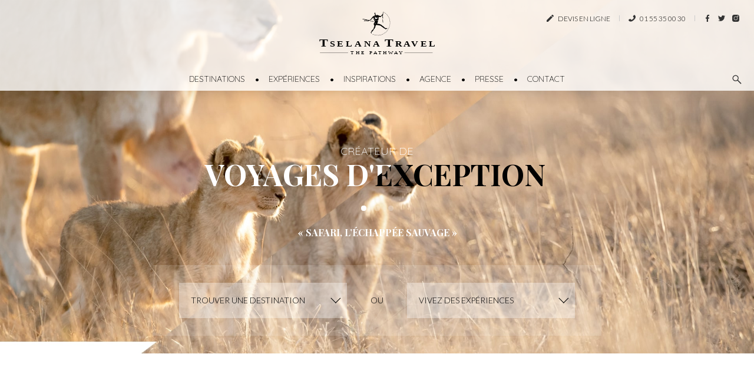

--- FILE ---
content_type: text/html; charset=UTF-8
request_url: https://www.tselana.com/
body_size: 31059
content:
<!doctype html>
<html lang="fr-FR">
        <head>
            <meta charset="UTF-8">
    <meta http-equiv="x-ua-compatible" content="ie=edge">
    <meta name="viewport" content="width=device-width, initial-scale=1">

    <!-- Favicon -->
    <link rel="apple-touch-icon" sizes="180x180" href="https://www.tselana.com/wp-content/themes/orlo/web/src/img/favicon/apple-icon-180x180.png">
    <link rel="icon" type="image/png" sizes="32x32" href="https://www.tselana.com/wp-content/themes/orlo/web/src/img/favicon/favicon-32x32.png">
    <link rel="icon" type="image/png" sizes="16x16" href="https://www.tselana.com/wp-content/themes/orlo/web/src/img/favicon/favicon-16x16.png">
    <meta name="msapplication-TileColor" content="#da532c">
    <meta name="theme-color" content="#ffffff">

    <!-- Global site tag (gtag.js) - Google Analytics -->
    <script async src="https://www.googletagmanager.com/gtag/js?id=UA-511761-1"></script>
    <script>
        window.dataLayer = window.dataLayer || [];
        function gtag(){dataLayer.push(arguments);}
        gtag('js', new Date());

        gtag('config', 'UA-511761-1');
    </script>
    

            <title>Tselana Travel - Créateur de voyages de luxe &amp; sur-mesure</title>
<link data-rocket-prefetch href="https://static.axept.io" rel="dns-prefetch">
<link data-rocket-prefetch href="https://www.googletagmanager.com" rel="dns-prefetch">
<link data-rocket-prefetch href="https://fonts.googleapis.com" rel="dns-prefetch">
<link data-rocket-preload as="style" href="https://fonts.googleapis.com/css?family=Playfair%20Display%3A400%2C700%7CLato%3A300%2C400%7CQuicksand%3A300%2C400%7CVidaloka&#038;display=swap" rel="preload">
<link href="https://fonts.googleapis.com/css?family=Playfair%20Display%3A400%2C700%7CLato%3A300%2C400%7CQuicksand%3A300%2C400%7CVidaloka&#038;display=swap" media="print" onload="this.media=&#039;all&#039;" rel="stylesheet">
<noscript data-wpr-hosted-gf-parameters=""><link rel="stylesheet" href="https://fonts.googleapis.com/css?family=Playfair%20Display%3A400%2C700%7CLato%3A300%2C400%7CQuicksand%3A300%2C400%7CVidaloka&#038;display=swap"></noscript>
<style id="rocket-critical-css">div.wpcf7-response-output{margin:2em 0.5em 1em;padding:0.2em 1em;border:2px solid #ff0000}.wpcf7-form-control-wrap{position:relative}.wpcf7-display-none{display:none}:root{--blue:#007bff;--indigo:#6610f2;--purple:#6f42c1;--pink:#e83e8c;--red:#dc3545;--orange:#fd7e14;--yellow:#ffc107;--green:#28a745;--teal:#20c997;--cyan:#17a2b8;--white:#fff;--gray:#6c757d;--gray-dark:#343a40;--primary:#007bff;--secondary:#6c757d;--success:#28a745;--info:#17a2b8;--warning:#ffc107;--danger:#dc3545;--light:#f8f9fa;--dark:#343a40;--breakpoint-xs:0;--breakpoint-sm:576px;--breakpoint-md:768px;--breakpoint-lg:992px;--breakpoint-xl:1200px;--breakpoint-xxl:1400px;--font-family-sans-serif:-apple-system, BlinkMacSystemFont, "Segoe UI", Roboto, "Helvetica Neue", Arial, "Noto Sans", sans-serif, "Apple Color Emoji", "Segoe UI Emoji", "Segoe UI Symbol", "Noto Color Emoji";--font-family-monospace:SFMono-Regular, Menlo, Monaco, Consolas, "Liberation Mono", "Courier New", monospace}*,*::before,*::after{box-sizing:border-box}html{font-family:sans-serif;line-height:1.15;-webkit-text-size-adjust:100%}header,nav,section{display:block}body{margin:0;font-family:-apple-system,BlinkMacSystemFont,"Segoe UI",Roboto,"Helvetica Neue",Arial,"Noto Sans",sans-serif,"Apple Color Emoji","Segoe UI Emoji","Segoe UI Symbol","Noto Color Emoji";font-size:1rem;font-weight:400;line-height:1.2;color:#212529;text-align:left;background-color:#fff}h1,h2{margin-top:0;margin-bottom:0.5rem}p{margin-top:0;margin-bottom:1rem}ul{margin-top:0;margin-bottom:1rem}ul ul{margin-bottom:0}a{color:#007bff;text-decoration:none;background-color:transparent}img{vertical-align:middle;border-style:none}svg{overflow:hidden;vertical-align:middle}label{display:inline-block;margin-bottom:0.5rem}button{border-radius:0}input,button,select,optgroup,textarea{margin:0;font-family:inherit;font-size:inherit;line-height:inherit}button,input{overflow:visible}button,select{text-transform:none}select{word-wrap:normal}button,[type="button"],[type="submit"]{-webkit-appearance:button}button::-moz-focus-inner,[type="button"]::-moz-focus-inner,[type="submit"]::-moz-focus-inner{padding:0;border-style:none}textarea{overflow:auto;resize:vertical}::-webkit-file-upload-button{font:inherit;-webkit-appearance:button}[hidden]{display:none!important}h1,h2{margin-bottom:0.5rem;font-weight:500;line-height:1.2}h1{font-size:2.5rem}h2{font-size:2rem}.container{width:100%;padding-right:15px;padding-left:15px;margin-right:auto;margin-left:auto}@media (min-width:576px){.container{max-width:540px}}@media (min-width:768px){.container{max-width:720px}}@media (min-width:992px){.container{max-width:960px}}@media (min-width:1200px){.container{max-width:1200px}}@media (min-width:576px){.container{max-width:540px}}@media (min-width:768px){.container{max-width:720px}}@media (min-width:992px){.container{max-width:960px}}@media (min-width:1200px){.container{max-width:1200px}}.form-control{display:block;width:100%;height:calc(1.2em + 0.75rem + 2px);padding:0.375rem 0.75rem;font-size:1rem;font-weight:400;line-height:1.2;color:#495057;background-color:#fff;background-clip:padding-box;border:1px solid #ced4da;border-radius:0.25rem}.form-control::-ms-expand{background-color:transparent;border:0}.form-control:-moz-focusring{color:transparent;text-shadow:0 0 0 #495057}.d-none{display:none!important}.d-block{display:block!important}.d-flex{display:flex!important}@media (min-width:576px){.d-sm-none{display:none!important}}@media (min-width:992px){.d-lg-inline{display:inline!important}}.align-items-baseline{align-items:baseline!important}html,body{font-family:'Lato';font-weight:100;font-size:16px;color:#000;min-width:320px}ul{margin:0;padding:0;list-style:none}button,button:visited,input,input:visited{outline:none}a{position:relative;display:inline-block;color:#000}a.no-hover:after{display:none}@font-face{font-display:swap;font-family:'made-canvas';src:url(https://www.tselana.com/wp-content/themes/orlo/web/dist/fonts/made-canvas.eot?#iefix) format("embedded-opentype"),url(https://www.tselana.com/wp-content/themes/orlo/web/dist/fonts/made-canvas.otf) format("opentype"),url(https://www.tselana.com/wp-content/themes/orlo/web/dist/fonts/made-canvas.woff) format("woff"),url(https://www.tselana.com/wp-content/themes/orlo/web/dist/fonts/made-canvas.ttf) format("truetype"),url(https://www.tselana.com/wp-content/themes/orlo/web/dist/img/made-canvas.svg#made-canvas) format("svg");font-weight:400;font-style:normal}.nice-select{background-color:#fff;border-radius:0.25rem;border:solid 1px #e8e8e8;box-sizing:border-box;clear:both;display:block;float:left;font-family:inherit;font-size:14px;font-weight:normal;height:calc(1.2em + 0.75rem + 2px);line-height:calc(1.2em + 0.75rem + 2px)-2;outline:none;padding-left:18px;padding-right:30px;position:relative;text-align:left!important;white-space:nowrap;width:auto}.nice-select:after{border-bottom:2px solid #999;border-right:2px solid #999;content:'';display:block;height:5px;margin-top:-4px;position:absolute;right:12px;top:50%;transform-origin:66% 66%;transform:rotate(45deg);width:5px}.nice-select .list{background-color:#fff;border-radius:0.25rem;box-shadow:0 0 0 1px rgba(68,68,68,0.11);box-sizing:border-box;margin-top:4px;opacity:0;overflow:hidden;padding:0;position:absolute;top:100%;left:0;transform-origin:50% 0;transform:scale(0.75) translateY(-calc(1.2em + 0.75rem + 2px)/2);z-index:9}.nice-select .option{font-weight:400;line-height:calc(1.2em + 0.75rem + 2px)-2;list-style:none;min-height:calc(1.2em + 0.75rem + 2px)-2;outline:none;padding-left:18px;padding-right:29px;text-align:left}.nice-select .option.selected{font-weight:bold}.nice-select .option.disabled{background-color:transparent;color:#999}#back-to-top{display:inline-block;border:1px solid #666;width:30px;height:30px;text-align:center;border-radius:50%;position:fixed;bottom:60px;right:60px;opacity:0;visibility:hidden;z-index:8}#back-to-top:after{border-bottom:1px solid #666;border-right:1px solid #666;content:'';display:block;height:10px;margin-top:-6px;position:absolute;right:10px;top:50%;width:10px;transform-origin:66% 66%;transform:rotate(-135deg)}@media (max-width:991.98px){#back-to-top{bottom:20px;right:20px}}.icon-svg{display:inline-block}.icon-svg svg{fill:#333}.header{text-align:center;position:absolute;top:0;width:100%;z-index:12;-webkit-box-shadow:0px 10px 21px -10px rgba(82,82,82,0.2);-moz-box-shadow:0px 10px 21px -10px rgba(82,82,82,0.2);box-shadow:0px 10px 21px -10px rgba(82,82,82,0.2)}.header-logo{text-align:center;padding:20px 0;background:rgba(255,255,255,0.8)}.header-logo a{z-index:10}.header .wrap-menu{background:rgba(255,255,255,0.8)}.header nav ul{display:flex;justify-content:center}.header nav ul>li>ul{position:relative;display:none}.header nav ul li.separator{position:relative;padding:0 20px;line-height:40px}.header nav ul li.separator:before{position:absolute;content:'\2022';top:50%;left:50%;transform:translate(-50%,-50%)}.header nav ul li ul li.separator{padding:0 15px}.header nav ul li a,.header nav ul li span{color:#000;font-family:'Quicksand';text-transform:uppercase;line-height:40px;font-size:14px}.header nav ul li a{outline:none}.header nav ul li a:after{content:'';position:absolute;top:0;right:0;height:1px;width:0;background:#000}.header nav ul li a:after{right:inherit;top:inherit;left:0;bottom:0}.header .top-bar{position:absolute;top:20px;right:20px;font-size:12px}.header .top-bar-contact,.header .top-bar-phone{text-transform:uppercase}.header .top-bar-contact svg,.header .top-bar-phone svg{margin-right:5px}.header .top-bar-phone svg{transform:rotate(-90deg)}.header .top-bar-separator{width:1px;height:10px;background:#ccc;margin:0 15px}.header .top-bar-separator.last{margin-right:10px}.header .top-bar-social a{padding:5px}.header .top-bar .icon-svg{position:relative;top:-2px}.header .wrap-btn-menu{position:absolute;top:20px;left:20px;padding:4px 0;display:none}.header .btn-menu{position:relative;display:inline-flex;align-items:center;justify-content:center;padding:0;border:none;background-color:transparent;z-index:10;padding:5px;position:relative;border:1px solid transparent}.header .btn-menu .item-burger{display:block;width:20px;margin:0 3px;position:relative;top:1px}.header .btn-menu .item-burger>span{display:block;width:100%;height:1px;background-color:#000;border-radius:2px}.header .btn-menu .item-burger>span:nth-child(2){margin:4px 0}@media (max-width:991.98px){.header nav{display:none}.header .wrap-btn-menu{display:block}}#mobile-menu{position:absolute;z-index:9;top:114px;left:0;width:100vw;background-color:#fff;overflow:auto;display:none;border-top:1px solid #eee;padding:30px}#mobile-menu .item-container ul{position:relative}#mobile-menu .item-container ul.first-list{text-align:left}#mobile-menu .item-container ul>li{text-transform:uppercase;font-family:'Quicksand'}#mobile-menu .item-container ul>li a,#mobile-menu .item-container ul>li span{color:#000;font-size:18px;font-weight:200;line-height:45px;-webkit-font-smoothing:antialiased;text-decoration:none;position:relative;display:block;border-bottom:1px solid #eee}#mobile-menu .item-container ul>li span{position:relative;display:inline-block;color:#000;display:block;border-bottom:1px solid #eee}#mobile-menu .item-container ul>li span:after{border-color:#000;width:12px;height:12px;margin-top:-3px;top:50%;right:15px;transform:translate(0,-50%) rotate(45deg);border-bottom:1px solid #999;border-right:1px solid #999;content:'';display:block;position:absolute;transform-origin:66% 66%}#mobile-menu .item-container ul>li ul{padding:10px 30px;display:none;white-space:nowrap}#mobile-menu .item-container ul>li ul li a{border:none;font-size:14px;line-height:28px}#mobile-menu .item-container .menu-devis,#mobile-menu .item-container .menu-call{margin-top:30px;display:block;background:#f3f3f3;padding:30px;text-transform:uppercase;font-size:14px;text-align:center;outline:none;color:#000}#mobile-menu .item-container .menu-call{margin-top:20px}#mobile-menu .item-container .menu-search .search-form{justify-content:space-between}#mobile-menu .item-container .menu-search .search-form input{font-size:18px;font-weight:100;padding:10px 0;width:100%}@media (max-width:767.98px){#mobile-menu .item-container ul>li a:after{bottom:5px!important}}@media (max-width:575.98px){#mobile-menu{top:74px}}.search-btn-wrap{position:absolute!important;right:10px;bottom:0;font-size:13px;padding:10px}.search-form{display:flex;justify-content:center;align-items:center}.search-form-wrap{background:rgba(255,255,255,0.4);width:100%;display:none}.search-form-submit{font-size:20px;border:none;background:none;color:#999}.search-form input{background:transparent;border:none;width:auto;height:auto;line-height:30px;font-size:14px;font-family:"Quicksand";color:#000;text-transform:uppercase}.search-form input::-ms-input-placeholder{color:#000;font-weight:100}.search-form input::-ms-input-placeholder{color:#000;font-weight:100}.header-social{margin:20px 0 15px;display:flex;justify-content:center;align-items:center}.header-social svg{fill:#999}.header-social a{padding:5px;margin:0 5px}.header-social a svg{fill:#000;width:25px;height:25px}.footer-newsletter p{margin:0}.footer-newsletter-button input{border-radius:0;padding:10px 10px 10px 50px;height:auto;position:relative}.footer-newsletter-button input::-webkit-input-placeholder{color:#ccc;font-size:14px;font-weight:400}.footer-newsletter-button input:-moz-placeholder{color:#ccc;font-size:14px;font-weight:400}.footer-newsletter-button input::-moz-placeholder{color:#ccc;font-size:14px;font-weight:400}.footer-newsletter-button input:-ms-input-placeholder{color:#ccc;font-size:14px;font-weight:400}.block-carousel-background{position:relative;margin:0 0 150px;z-index:3;opacity:0}.block-carousel-background-item{position:relative}.block-carousel-background-item a{display:block;overflow:hidden}.block-carousel-background-item-title{position:absolute;top:50%;left:0;width:100%;transform:translate(0,-50%);text-align:center;color:#fff}.block-carousel-background-item-title h1{margin:0}.block-carousel-background-item-title-line1{display:block;font-family:'Quicksand';font-weight:100;font-size:24px;text-transform:uppercase;line-height:normal;margin:0 0 20px}.block-carousel-background-item-title-line2{display:block;font-family:'Playfair Display';font-weight:700;font-size:70px;text-transform:uppercase;line-height:normal}.block-carousel-background-item-title-subtitle{display:block;position:absolute;bottom:-100px;left:0;width:100%;text-align:center;font-family:'Playfair Display';font-weight:700;text-transform:uppercase;font-size:20px;line-height:normal}.block-carousel-background-image-mobile{display:none!important}.block-carousel-background .owl-item{overflow:hidden}.block-carousel-background .owl-dots{position:absolute;top:50%;left:0;width:100%;transform:translate(0,70px)}.block-carousel-background .owl-dots span{background:rgba(255,255,255,0.25)!important;width:9px!important;height:9px!important}.block-carousel-background .owl-dots .active span{background:white!important}.block-carousel-background .search-destination{position:absolute;padding:30px 45px;bottom:30px;left:50%;transform:translate(-50%,0);background:rgba(255,255,255,0.15);z-index:5;display:flex;align-items:center;font-size:14px}.block-carousel-background .search-destination-or{padding:0 40px;text-transform:uppercase}.block-carousel-background .search-destination .nice-select{border:0;border-radius:0;background:rgba(255,255,255,0.35);height:auto;width:285px;padding:0 0 0 20px;font-weight:100;float:none}.block-carousel-background .search-destination .nice-select .current{line-height:60px;text-transform:uppercase}.block-carousel-background .search-destination .nice-select:after{border-color:#000;width:12px;height:12px;margin-top:-3px;border-bottom-width:1px;border-right-width:1px;top:50%;right:15px;transform:translate(0,-50%) rotate(45deg)}.block-carousel-background .search-destination .nice-select .list{width:100%;max-height:400px;overflow:auto;border-radius:0;padding:20px 0}.block-carousel-background .search-destination .nice-select .list .label{font-weight:400;position:relative;padding:12px 0 0 10px;display:block}.block-carousel-background .search-destination .nice-select .list .label:before{content:'';position:absolute;top:6px;left:20px;width:5px;height:1px;background:#000}.block-carousel-background .search-destination .nice-select .list .option{font-weight:100;padding:2px 0 2px 20px}.block-carousel-background .search-destination .nice-select .list .disabled{display:none}.block-carousel-background .search-destination .nice-select .list #optgroup-0 .label{padding:0 0 0 10px}.block-carousel-background .search-destination .nice-select .list #optgroup-0 .label:before{display:none}.block-title{position:relative;text-align:center;text-transform:uppercase;margin:0 0 90px}.block-title:after{content:'';width:60px;height:2px;background:#999;position:absolute;bottom:-10px;left:50%;transform:translate(-50%,0)}.block-title-number{display:block;font-family:'made-canvas';font-size:250px;line-height:normal;color:#f3f3f3;position:absolute;z-index:-1;top:50%;left:50%;transform:translate(-50%,-45%)}.block-title-line-1{display:block;font-size:16px;line-height:normal;font-weight:100;color:#666}.block-title-line-2{display:block;font-family:'Playfair Display';font-weight:700;font-size:36px}.block-inspiration .block-inspiration-more{position:absolute;bottom:2px;right:-10px;transform:rotate(90deg);padding:0 0 5px 0;font-weight:400;font-size:14px;text-transform:uppercase;-webkit-transform-origin:100% 100%;-moz-transform-origin:100% 100%;-ms-transform-origin:100% 100%;-o-transform-origin:100% 100%;transform-origin:100% 100%}.block-carousel-background-item-title-line2{position:relative;text-indent:-9999px}.slashed{position:absolute;top:0;left:0;right:0;bottom:0;transform:rotate(-37deg);-webkit-transform-origin:50% 50%;-moz-transform-origin:50% 50%;-ms-transform-origin:50% 50%;-o-transform-origin:50% 50%;transform-origin:50% 50%}.top,.bot{text-align:center;overflow:hidden;color:white;display:block;font-family:'Playfair Display';font-weight:700;font-size:70px;text-transform:uppercase;line-height:normal;height:1000px}.top:before,.bot:before{content:attr(title);transform:rotate(37deg)}.top{position:absolute;left:0;right:0;bottom:50%}.top:before{position:absolute;left:0;right:0;bottom:-44px}.bot{position:absolute;top:50%;left:0;right:0;color:#000}.bot:before{position:absolute;top:-50px;left:0;right:0}@media (max-width:1399.98px){.block-carousel-background-item-title-line1{font-size:18px}.block-carousel-background-item-title-line2,.top,.bot{font-size:50px}.top:before{bottom:-28px}.bot:before{top:-39px}.block-carousel-background-item-title-subtitle{font-size:16px;bottom:-50px}.block-carousel-background .owl-dots{margin:0;top:44%}}@media (max-width:1199.98px){.block-carousel-background-item-title-line1{font-size:18px}.block-carousel-background-item-title-line2,.top,.bot{font-size:35px}.top:before{bottom:-17px}.bot:before{top:-30px}.block-carousel-background .search-destination{background:#f3f3f3;position:static;transform:none;justify-content:center}.block-carousel-background .search-destination-wrap{display:flex;justify-content:center}.block-carousel-background .owl-dots{position:static;transform:none;margin:0 0 10px}.owl-theme .owl-dots .owl-dot span{background:#f3f3f3!important}.owl-theme .owl-dots .owl-dot.active span{background:#ccc!important}.block-carousel-background-item-title-subtitle{position:static}.block-title-number{font-size:200px;left:50%!important;right:auto!important;transform:translate(-50%,-45%)!important}.block-title-line-2{font-size:25px}section{margin:0 auto 70px!important}.block-title{margin:0 0 20px;padding:50px 0;text-align:center!important;transform:none!important}.block-title:after{left:50%!important;transform:translate(-50%,5px)!important;bottom:auto}.block-carousel-background{margin:0 0 70px}.header{position:relative}}@media (max-width:991.98px){.block-carousel-background-item-title-line1{font-size:14px}.block-carousel-background-item-title-line2,.top,.bot{font-size:30px}.top:before{bottom:-12px}.bot:before{top:-29px}.block-carousel-background-item-title-subtitle{font-size:12px;bottom:-50px}.block-title{margin:0 0 20px;padding:38px 0;text-align:center!important;transform:none!important}.block-title-number{font-size:150px}.block-title-line-1{font-size:12px}.block-title-line-2{font-size:20px}.block-carousel-background .search-destination{padding:20px}.header .wrap-btn-menu{position:absolute;top:0;display:flex;align-items:center;height:100%;left:20px;padding:4px 0}}@media (max-width:767.98px){.block-carousel-background-image-desktop{display:none!important}.block-carousel-background-image-mobile{display:block!important;height:calc(100vh - 135px);width:auto!important}.block-carousel-background-item-title-line1{font-size:12px}.block-carousel-background-item-title-line2,.top,.bot{font-size:20px}.block-carousel-background-item-title-subtitle{font-size:12px;bottom:-50px}.top:before{bottom:-7px}.bot:before{top:-19px}.block-carousel-background .search-destination{padding:10px;display:block;text-align:center}.block-carousel-background .search-destination-or{padding:10px 0}.block-carousel-background-item-title{top:50%;transform:translate(0,-50%)}.header .top-bar{display:flex;justify-content:center;top:3px;right:5px}.top-bar span{display:none}.header .top-bar-contact svg,.header .top-bar-phone svg{margin:0}.top-bar a{display:block;padding:5px}.header .top-bar-separator{display:none}.top-bar>div{display:block!important}.block-inspiration-more{margin:30px 0 0}.block-carousel-background .search-destination-wrap{padding:0 10px;display:block}.block-carousel-background .search-destination .nice-select{width:100%;padding:0 35px 0 10px}.header .top-bar{display:none}.header .search-btn-wrap{display:none}}@media (max-width:575.98px){.search-destination-wrap{margin-top:10px}.block-carousel-background .owl-carousel .owl-item img{height:calc(100vh - 95px);object-fit:cover}.header{padding:0}.header-logo{padding:10px 0}#mobile-menu .item-container ul>li ul li a{font-size:4vw}.header-logo svg{width:130px;height:54px}.top:before{bottom:-8px}.nice-select{font-size:12px}.block-carousel-background .search-destination .nice-select .current{line-height:50px}.block-inspiration .block-inspiration-more{position:static;transform:none}}.owl-carousel,.owl-carousel .owl-item{position:relative}.owl-carousel{display:none;width:100%;z-index:1}.owl-carousel .owl-stage{position:relative;-ms-touch-action:pan-Y;touch-action:manipulation;-moz-backface-visibility:hidden}.owl-carousel .owl-stage:after{content:".";display:block;clear:both;visibility:hidden;line-height:0;height:0}.owl-carousel .owl-stage-outer{position:relative;overflow:hidden;-webkit-transform:translate3d(0,0,0)}.owl-carousel .owl-item{-webkit-backface-visibility:hidden;-moz-backface-visibility:hidden;-ms-backface-visibility:hidden;-webkit-transform:translate3d(0,0,0);-moz-transform:translate3d(0,0,0);-ms-transform:translate3d(0,0,0)}.owl-carousel .owl-item{min-height:1px;float:left;-webkit-backface-visibility:hidden;-webkit-touch-callout:none}.owl-carousel .owl-item img{display:block;width:100%}.owl-carousel .owl-dots.disabled,.owl-carousel .owl-nav.disabled{display:none}.owl-carousel.owl-loaded{display:block}.owl-carousel .owl-nav button.owl-next,.owl-carousel .owl-nav button.owl-prev,.owl-carousel button.owl-dot{background:0 0;color:inherit;border:none;padding:0!important;font:inherit}.owl-carousel.owl-drag .owl-item{-ms-touch-action:pan-y;touch-action:pan-y}.owl-theme .owl-dots,.owl-theme .owl-nav{text-align:center}.owl-theme .owl-nav{margin-top:10px}.owl-theme .owl-nav [class*=owl-]{color:#FFF;font-size:14px;margin:5px;padding:4px 7px;background:#D6D6D6;display:inline-block;border-radius:3px}.owl-theme .owl-nav.disabled+.owl-dots{margin-top:10px}.owl-theme .owl-dots .owl-dot{display:inline-block;zoom:1}.owl-theme .owl-dots .owl-dot span{width:10px;height:10px;margin:5px 7px;background:#D6D6D6;display:block;-webkit-backface-visibility:visible;border-radius:30px}.owl-theme .owl-dots .owl-dot.active span{background:#869791}[data-aos^=fade][data-aos^=fade]{opacity:0}[data-aos^=fade][data-aos^=fade].aos-animate{opacity:1;transform:translateZ(0)}[data-aos=fade-up]{transform:translate3d(0,100px,0)}</style><link rel="preload" data-rocket-preload as="image" href="https://www.tselana.com/wp-content/uploads/2020/03/lion.jpg" fetchpriority="high">
    
 
    
<meta name='robots' content='index, follow, max-image-preview:large, max-snippet:-1, max-video-preview:-1' />
	<style>img:is([sizes="auto" i], [sizes^="auto," i]) { contain-intrinsic-size: 3000px 1500px }</style>
	
<!-- Google Tag Manager for WordPress by gtm4wp.com -->
<script data-cfasync="false" data-pagespeed-no-defer>
	var gtm4wp_datalayer_name = "dataLayer";
	var dataLayer = dataLayer || [];
</script>
<!-- End Google Tag Manager for WordPress by gtm4wp.com -->
	<!-- This site is optimized with the Yoast SEO plugin v26.6 - https://yoast.com/wordpress/plugins/seo/ -->
	<meta name="description" content="Tselana Travel, créateur de voyages de luxe et sur-mesure. Nous bâtissons pour vous des séjours adaptés à votre personnalité et vos envies." />
	<link rel="canonical" href="https://www.tselana.com/" />
	<meta property="og:locale" content="fr_FR" />
	<meta property="og:type" content="website" />
	<meta property="og:title" content="Tselana Travel - Créateur de voyages de luxe &amp; sur-mesure" />
	<meta property="og:description" content="Tselana Travel, créateur de voyages de luxe et sur-mesure. Nous bâtissons pour vous des séjours adaptés à votre personnalité et vos envies." />
	<meta property="og:url" content="https://www.tselana.com/" />
	<meta property="og:site_name" content="Tselana Travel" />
	<meta property="article:modified_time" content="2025-06-25T16:24:17+00:00" />
	<meta name="twitter:card" content="summary_large_image" />
	<script type="application/ld+json" class="yoast-schema-graph">{"@context":"https://schema.org","@graph":[{"@type":"WebPage","@id":"https://www.tselana.com/","url":"https://www.tselana.com/","name":"Tselana Travel - Créateur de voyages de luxe & sur-mesure","isPartOf":{"@id":"https://www.tselana.com/#website"},"datePublished":"2019-02-20T17:06:39+00:00","dateModified":"2025-06-25T16:24:17+00:00","description":"Tselana Travel, créateur de voyages de luxe et sur-mesure. Nous bâtissons pour vous des séjours adaptés à votre personnalité et vos envies.","breadcrumb":{"@id":"https://www.tselana.com/#breadcrumb"},"inLanguage":"fr-FR","potentialAction":[{"@type":"ReadAction","target":["https://www.tselana.com/"]}]},{"@type":"BreadcrumbList","@id":"https://www.tselana.com/#breadcrumb","itemListElement":[{"@type":"ListItem","position":1,"name":"Home"}]},{"@type":"WebSite","@id":"https://www.tselana.com/#website","url":"https://www.tselana.com/","name":"Tselana Travel","description":"Créateur de voyages d&#039;exception","potentialAction":[{"@type":"SearchAction","target":{"@type":"EntryPoint","urlTemplate":"https://www.tselana.com/?s={search_term_string}"},"query-input":{"@type":"PropertyValueSpecification","valueRequired":true,"valueName":"search_term_string"}}],"inLanguage":"fr-FR"}]}</script>
	<!-- / Yoast SEO plugin. -->


<link href='https://fonts.gstatic.com' crossorigin rel='preconnect' />
<style id='wp-emoji-styles-inline-css'>

	img.wp-smiley, img.emoji {
		display: inline !important;
		border: none !important;
		box-shadow: none !important;
		height: 1em !important;
		width: 1em !important;
		margin: 0 0.07em !important;
		vertical-align: -0.1em !important;
		background: none !important;
		padding: 0 !important;
	}
</style>
<style id='classic-theme-styles-inline-css'>
/*! This file is auto-generated */
.wp-block-button__link{color:#fff;background-color:#32373c;border-radius:9999px;box-shadow:none;text-decoration:none;padding:calc(.667em + 2px) calc(1.333em + 2px);font-size:1.125em}.wp-block-file__button{background:#32373c;color:#fff;text-decoration:none}
</style>
<style id='global-styles-inline-css'>
:root{--wp--preset--aspect-ratio--square: 1;--wp--preset--aspect-ratio--4-3: 4/3;--wp--preset--aspect-ratio--3-4: 3/4;--wp--preset--aspect-ratio--3-2: 3/2;--wp--preset--aspect-ratio--2-3: 2/3;--wp--preset--aspect-ratio--16-9: 16/9;--wp--preset--aspect-ratio--9-16: 9/16;--wp--preset--color--black: #000000;--wp--preset--color--cyan-bluish-gray: #abb8c3;--wp--preset--color--white: #ffffff;--wp--preset--color--pale-pink: #f78da7;--wp--preset--color--vivid-red: #cf2e2e;--wp--preset--color--luminous-vivid-orange: #ff6900;--wp--preset--color--luminous-vivid-amber: #fcb900;--wp--preset--color--light-green-cyan: #7bdcb5;--wp--preset--color--vivid-green-cyan: #00d084;--wp--preset--color--pale-cyan-blue: #8ed1fc;--wp--preset--color--vivid-cyan-blue: #0693e3;--wp--preset--color--vivid-purple: #9b51e0;--wp--preset--gradient--vivid-cyan-blue-to-vivid-purple: linear-gradient(135deg,rgba(6,147,227,1) 0%,rgb(155,81,224) 100%);--wp--preset--gradient--light-green-cyan-to-vivid-green-cyan: linear-gradient(135deg,rgb(122,220,180) 0%,rgb(0,208,130) 100%);--wp--preset--gradient--luminous-vivid-amber-to-luminous-vivid-orange: linear-gradient(135deg,rgba(252,185,0,1) 0%,rgba(255,105,0,1) 100%);--wp--preset--gradient--luminous-vivid-orange-to-vivid-red: linear-gradient(135deg,rgba(255,105,0,1) 0%,rgb(207,46,46) 100%);--wp--preset--gradient--very-light-gray-to-cyan-bluish-gray: linear-gradient(135deg,rgb(238,238,238) 0%,rgb(169,184,195) 100%);--wp--preset--gradient--cool-to-warm-spectrum: linear-gradient(135deg,rgb(74,234,220) 0%,rgb(151,120,209) 20%,rgb(207,42,186) 40%,rgb(238,44,130) 60%,rgb(251,105,98) 80%,rgb(254,248,76) 100%);--wp--preset--gradient--blush-light-purple: linear-gradient(135deg,rgb(255,206,236) 0%,rgb(152,150,240) 100%);--wp--preset--gradient--blush-bordeaux: linear-gradient(135deg,rgb(254,205,165) 0%,rgb(254,45,45) 50%,rgb(107,0,62) 100%);--wp--preset--gradient--luminous-dusk: linear-gradient(135deg,rgb(255,203,112) 0%,rgb(199,81,192) 50%,rgb(65,88,208) 100%);--wp--preset--gradient--pale-ocean: linear-gradient(135deg,rgb(255,245,203) 0%,rgb(182,227,212) 50%,rgb(51,167,181) 100%);--wp--preset--gradient--electric-grass: linear-gradient(135deg,rgb(202,248,128) 0%,rgb(113,206,126) 100%);--wp--preset--gradient--midnight: linear-gradient(135deg,rgb(2,3,129) 0%,rgb(40,116,252) 100%);--wp--preset--font-size--small: 13px;--wp--preset--font-size--medium: 20px;--wp--preset--font-size--large: 36px;--wp--preset--font-size--x-large: 42px;--wp--preset--spacing--20: 0.44rem;--wp--preset--spacing--30: 0.67rem;--wp--preset--spacing--40: 1rem;--wp--preset--spacing--50: 1.5rem;--wp--preset--spacing--60: 2.25rem;--wp--preset--spacing--70: 3.38rem;--wp--preset--spacing--80: 5.06rem;--wp--preset--shadow--natural: 6px 6px 9px rgba(0, 0, 0, 0.2);--wp--preset--shadow--deep: 12px 12px 50px rgba(0, 0, 0, 0.4);--wp--preset--shadow--sharp: 6px 6px 0px rgba(0, 0, 0, 0.2);--wp--preset--shadow--outlined: 6px 6px 0px -3px rgba(255, 255, 255, 1), 6px 6px rgba(0, 0, 0, 1);--wp--preset--shadow--crisp: 6px 6px 0px rgba(0, 0, 0, 1);}:where(.is-layout-flex){gap: 0.5em;}:where(.is-layout-grid){gap: 0.5em;}body .is-layout-flex{display: flex;}.is-layout-flex{flex-wrap: wrap;align-items: center;}.is-layout-flex > :is(*, div){margin: 0;}body .is-layout-grid{display: grid;}.is-layout-grid > :is(*, div){margin: 0;}:where(.wp-block-columns.is-layout-flex){gap: 2em;}:where(.wp-block-columns.is-layout-grid){gap: 2em;}:where(.wp-block-post-template.is-layout-flex){gap: 1.25em;}:where(.wp-block-post-template.is-layout-grid){gap: 1.25em;}.has-black-color{color: var(--wp--preset--color--black) !important;}.has-cyan-bluish-gray-color{color: var(--wp--preset--color--cyan-bluish-gray) !important;}.has-white-color{color: var(--wp--preset--color--white) !important;}.has-pale-pink-color{color: var(--wp--preset--color--pale-pink) !important;}.has-vivid-red-color{color: var(--wp--preset--color--vivid-red) !important;}.has-luminous-vivid-orange-color{color: var(--wp--preset--color--luminous-vivid-orange) !important;}.has-luminous-vivid-amber-color{color: var(--wp--preset--color--luminous-vivid-amber) !important;}.has-light-green-cyan-color{color: var(--wp--preset--color--light-green-cyan) !important;}.has-vivid-green-cyan-color{color: var(--wp--preset--color--vivid-green-cyan) !important;}.has-pale-cyan-blue-color{color: var(--wp--preset--color--pale-cyan-blue) !important;}.has-vivid-cyan-blue-color{color: var(--wp--preset--color--vivid-cyan-blue) !important;}.has-vivid-purple-color{color: var(--wp--preset--color--vivid-purple) !important;}.has-black-background-color{background-color: var(--wp--preset--color--black) !important;}.has-cyan-bluish-gray-background-color{background-color: var(--wp--preset--color--cyan-bluish-gray) !important;}.has-white-background-color{background-color: var(--wp--preset--color--white) !important;}.has-pale-pink-background-color{background-color: var(--wp--preset--color--pale-pink) !important;}.has-vivid-red-background-color{background-color: var(--wp--preset--color--vivid-red) !important;}.has-luminous-vivid-orange-background-color{background-color: var(--wp--preset--color--luminous-vivid-orange) !important;}.has-luminous-vivid-amber-background-color{background-color: var(--wp--preset--color--luminous-vivid-amber) !important;}.has-light-green-cyan-background-color{background-color: var(--wp--preset--color--light-green-cyan) !important;}.has-vivid-green-cyan-background-color{background-color: var(--wp--preset--color--vivid-green-cyan) !important;}.has-pale-cyan-blue-background-color{background-color: var(--wp--preset--color--pale-cyan-blue) !important;}.has-vivid-cyan-blue-background-color{background-color: var(--wp--preset--color--vivid-cyan-blue) !important;}.has-vivid-purple-background-color{background-color: var(--wp--preset--color--vivid-purple) !important;}.has-black-border-color{border-color: var(--wp--preset--color--black) !important;}.has-cyan-bluish-gray-border-color{border-color: var(--wp--preset--color--cyan-bluish-gray) !important;}.has-white-border-color{border-color: var(--wp--preset--color--white) !important;}.has-pale-pink-border-color{border-color: var(--wp--preset--color--pale-pink) !important;}.has-vivid-red-border-color{border-color: var(--wp--preset--color--vivid-red) !important;}.has-luminous-vivid-orange-border-color{border-color: var(--wp--preset--color--luminous-vivid-orange) !important;}.has-luminous-vivid-amber-border-color{border-color: var(--wp--preset--color--luminous-vivid-amber) !important;}.has-light-green-cyan-border-color{border-color: var(--wp--preset--color--light-green-cyan) !important;}.has-vivid-green-cyan-border-color{border-color: var(--wp--preset--color--vivid-green-cyan) !important;}.has-pale-cyan-blue-border-color{border-color: var(--wp--preset--color--pale-cyan-blue) !important;}.has-vivid-cyan-blue-border-color{border-color: var(--wp--preset--color--vivid-cyan-blue) !important;}.has-vivid-purple-border-color{border-color: var(--wp--preset--color--vivid-purple) !important;}.has-vivid-cyan-blue-to-vivid-purple-gradient-background{background: var(--wp--preset--gradient--vivid-cyan-blue-to-vivid-purple) !important;}.has-light-green-cyan-to-vivid-green-cyan-gradient-background{background: var(--wp--preset--gradient--light-green-cyan-to-vivid-green-cyan) !important;}.has-luminous-vivid-amber-to-luminous-vivid-orange-gradient-background{background: var(--wp--preset--gradient--luminous-vivid-amber-to-luminous-vivid-orange) !important;}.has-luminous-vivid-orange-to-vivid-red-gradient-background{background: var(--wp--preset--gradient--luminous-vivid-orange-to-vivid-red) !important;}.has-very-light-gray-to-cyan-bluish-gray-gradient-background{background: var(--wp--preset--gradient--very-light-gray-to-cyan-bluish-gray) !important;}.has-cool-to-warm-spectrum-gradient-background{background: var(--wp--preset--gradient--cool-to-warm-spectrum) !important;}.has-blush-light-purple-gradient-background{background: var(--wp--preset--gradient--blush-light-purple) !important;}.has-blush-bordeaux-gradient-background{background: var(--wp--preset--gradient--blush-bordeaux) !important;}.has-luminous-dusk-gradient-background{background: var(--wp--preset--gradient--luminous-dusk) !important;}.has-pale-ocean-gradient-background{background: var(--wp--preset--gradient--pale-ocean) !important;}.has-electric-grass-gradient-background{background: var(--wp--preset--gradient--electric-grass) !important;}.has-midnight-gradient-background{background: var(--wp--preset--gradient--midnight) !important;}.has-small-font-size{font-size: var(--wp--preset--font-size--small) !important;}.has-medium-font-size{font-size: var(--wp--preset--font-size--medium) !important;}.has-large-font-size{font-size: var(--wp--preset--font-size--large) !important;}.has-x-large-font-size{font-size: var(--wp--preset--font-size--x-large) !important;}
:where(.wp-block-post-template.is-layout-flex){gap: 1.25em;}:where(.wp-block-post-template.is-layout-grid){gap: 1.25em;}
:where(.wp-block-columns.is-layout-flex){gap: 2em;}:where(.wp-block-columns.is-layout-grid){gap: 2em;}
:root :where(.wp-block-pullquote){font-size: 1.5em;line-height: 1.6;}
</style>
<link data-minify="1" rel='preload'  href='https://www.tselana.com/wp-content/cache/min/1/wp-content/plugins/contact-form-7/includes/css/styles.css?ver=1767697389' data-rocket-async="style" as="style" onload="this.onload=null;this.rel='stylesheet'" onerror="this.removeAttribute('data-rocket-async')"  media='all' />
<link rel='preload'  href='https://www.tselana.com/wp-content/plugins/searchwp-live-ajax-search/assets/styles/style.min.css?ver=1.8.7' data-rocket-async="style" as="style" onload="this.onload=null;this.rel='stylesheet'" onerror="this.removeAttribute('data-rocket-async')"  media='all' />
<style id='searchwp-live-search-inline-css'>
.searchwp-live-search-result .searchwp-live-search-result--title a {
  font-size: 16px;
}
.searchwp-live-search-result .searchwp-live-search-result--price {
  font-size: 14px;
}
.searchwp-live-search-result .searchwp-live-search-result--add-to-cart .button {
  font-size: 14px;
}

</style>
<link data-minify="1" rel='preload'  href='https://www.tselana.com/wp-content/cache/min/1/wp-content/plugins/contact-form-7-multistep-pro/frontend/css/cf7-multistep.css?ver=1767697389' data-rocket-async="style" as="style" onload="this.onload=null;this.rel='stylesheet'" onerror="this.removeAttribute('data-rocket-async')"  media='all' />
<script src="https://www.tselana.com/wp-includes/js/jquery/jquery.min.js?ver=3.7.1" id="jquery-core-js"></script>
<script src="https://www.tselana.com/wp-includes/js/jquery/jquery-migrate.min.js?ver=3.4.1" id="jquery-migrate-js"></script>
<script src="https://www.tselana.com/wp-content/plugins/contact-form-7-multistep-pro/frontend/js/cf7-multistep.js?ver=1768641083" id="cf7_multistep-js"></script>
<link rel="https://api.w.org/" href="https://www.tselana.com/wp-json/" /><link rel="alternate" title="JSON" type="application/json" href="https://www.tselana.com/wp-json/wp/v2/pages/5" /><link rel="EditURI" type="application/rsd+xml" title="RSD" href="https://www.tselana.com/xmlrpc.php?rsd" />
<link rel='shortlink' href='https://www.tselana.com/' />
<link rel="alternate" title="oEmbed (JSON)" type="application/json+oembed" href="https://www.tselana.com/wp-json/oembed/1.0/embed?url=https%3A%2F%2Fwww.tselana.com%2F" />
<link rel="alternate" title="oEmbed (XML)" type="text/xml+oembed" href="https://www.tselana.com/wp-json/oembed/1.0/embed?url=https%3A%2F%2Fwww.tselana.com%2F&#038;format=xml" />

<!-- Google Tag Manager for WordPress by gtm4wp.com -->
<!-- GTM Container placement set to automatic -->
<script data-cfasync="false" data-pagespeed-no-defer>
	var dataLayer_content = {"pagePostType":"frontpage","pagePostType2":"single-page","pagePostAuthor":"ADMINUSER"};
	dataLayer.push( dataLayer_content );
</script>
<script data-cfasync="false" data-pagespeed-no-defer>
(function(w,d,s,l,i){w[l]=w[l]||[];w[l].push({'gtm.start':
new Date().getTime(),event:'gtm.js'});var f=d.getElementsByTagName(s)[0],
j=d.createElement(s),dl=l!='dataLayer'?'&l='+l:'';j.async=true;j.src=
'//www.googletagmanager.com/gtm.js?id='+i+dl;f.parentNode.insertBefore(j,f);
})(window,document,'script','dataLayer','GTM-K8MZFWN');
</script>
<!-- End Google Tag Manager for WordPress by gtm4wp.com --><script>
/*! loadCSS rel=preload polyfill. [c]2017 Filament Group, Inc. MIT License */
(function(w){"use strict";if(!w.loadCSS){w.loadCSS=function(){}}
var rp=loadCSS.relpreload={};rp.support=(function(){var ret;try{ret=w.document.createElement("link").relList.supports("preload")}catch(e){ret=!1}
return function(){return ret}})();rp.bindMediaToggle=function(link){var finalMedia=link.media||"all";function enableStylesheet(){link.media=finalMedia}
if(link.addEventListener){link.addEventListener("load",enableStylesheet)}else if(link.attachEvent){link.attachEvent("onload",enableStylesheet)}
setTimeout(function(){link.rel="stylesheet";link.media="only x"});setTimeout(enableStylesheet,3000)};rp.poly=function(){if(rp.support()){return}
var links=w.document.getElementsByTagName("link");for(var i=0;i<links.length;i++){var link=links[i];if(link.rel==="preload"&&link.getAttribute("as")==="style"&&!link.getAttribute("data-loadcss")){link.setAttribute("data-loadcss",!0);rp.bindMediaToggle(link)}}};if(!rp.support()){rp.poly();var run=w.setInterval(rp.poly,500);if(w.addEventListener){w.addEventListener("load",function(){rp.poly();w.clearInterval(run)})}else if(w.attachEvent){w.attachEvent("onload",function(){rp.poly();w.clearInterval(run)})}}
if(typeof exports!=="undefined"){exports.loadCSS=loadCSS}
else{w.loadCSS=loadCSS}}(typeof global!=="undefined"?global:this))
</script>

    
    <link data-minify="1" rel="preload" href="https://www.tselana.com/wp-content/cache/min/1/wp-content/themes/orlo/web/dist/css/app.css?ver=1767697389" data-rocket-async="style" as="style" onload="this.onload=null;this.rel='stylesheet'" onerror="this.removeAttribute('data-rocket-async')" >
    


<script>
window.axeptioSettings = {
  clientId: "63e25a1daf9e04c181c06869",
  cookiesVersion: "tselana-fr",
};
 
(function(d, s) {
  var t = d.getElementsByTagName(s)[0], e = d.createElement(s);
  e.async = true; e.src = "//static.axept.io/sdk.js";
  t.parentNode.insertBefore(e, t);
})(document, "script");
</script>
    <style id="rocket-lazyrender-inline-css">[data-wpr-lazyrender] {content-visibility: auto;}</style><meta name="generator" content="WP Rocket 3.20.2" data-wpr-features="wpr_async_css wpr_preconnect_external_domains wpr_automatic_lazy_rendering wpr_oci wpr_minify_css wpr_desktop" /></head>
    
            
        <body class="home wp-singular page-template-default page page-id-5 wp-theme-orlo">
        <div  class="cursor"></div>
        <div  class="cursor-follower"></div>
        <div  id="back-to-top"></div>
                            <header  class="header" id="header">

    <div  class="header-logo">
        <div  class="wrap-btn-menu">
            <button class="btn-menu">
                    <span class="item-burger">
                        <span></span>
                        <span></span>
                        <span></span>
                    </span>
                <span class="btn-menu-title"></span>
            </button>
        </div>
        <a href="https://www.tselana.com/" class="no-hover"><svg width="201" height="74" xmlns="http://www.w3.org/2000/svg" viewBox="0 0 398.02 149.87"><defs><style>.cls-1,.cls-10,.cls-11,.cls-2,.cls-3,.cls-4,.cls-5,.cls-6,.cls-7,.cls-8,.cls-9{isolation:isolate;}.cls-1{font-size:36.96px;letter-spacing:0.17em;}.cls-1,.cls-2,.cls-4,.cls-5,.cls-6{font-family:BerkeleyStd-Bold, ITC Berkeley Oldstyle Std;font-weight:700;}.cls-2,.cls-4,.cls-5,.cls-6{font-size:27.3px;}.cls-2{letter-spacing:0.25em;}.cls-4{letter-spacing:0.24em;}.cls-5{letter-spacing:0.16em;}.cls-6{letter-spacing:0.24em;}.cls-10,.cls-11,.cls-7,.cls-8,.cls-9{font-size:14.4px;font-family:BerkeleyStd-Medium, ITC Berkeley Oldstyle Std;}.cls-7{letter-spacing:0.33em;}.cls-8{letter-spacing:0.26em;}.cls-9{letter-spacing:0.23em;}.cls-10{letter-spacing:0.25em;}.cls-11{letter-spacing:0.22em;}.cls-12{fill:#fff;}</style></defs><title>logo2</title><g id="Calque_1" data-name="Calque 1"><g id="Calque_2" data-name="Calque 2"><g id="Tselana_Travel" data-name="Tselana Travel"><text class="cls-1" transform="translate(0 119.42) scale(1.19 1)">T</text><text class="cls-2" transform="translate(35.28 119.42) scale(1.18 1)">SELANA</text><text class="cls-1" transform="translate(225.27 119.42) scale(1.19 1)">T</text><g class="cls-3"><text class="cls-4" transform="translate(260.55 119.42) scale(1.18 1)">R</text><text class="cls-5" transform="translate(288.85 119.42) scale(1.18 1)">A</text><text class="cls-6" transform="translate(315.43 119.42) scale(1.18 1)">VEL</text></g></g><g id="the_pathway" data-name="the pathway"><text class="cls-7" transform="translate(107.22 146.2) scale(1.22 1)">THE</text><g class="cls-3"><text class="cls-8" transform="translate(171.49 146.2) scale(1.22 1)">P</text><text class="cls-9" transform="translate(185.7 146.2) scale(1.22 1)">A</text><text class="cls-7" transform="translate(201.08 146.2) scale(1.22 1)">TH</text><text class="cls-10" transform="translate(236 146.2) scale(1.22 1)">W</text><text class="cls-11" transform="translate(257.25 146.2) scale(1.22 1)">A</text><text class="cls-7" transform="translate(272.54 146.2) scale(1.22 1)">Y</text></g></g><g id="Forme_1" data-name="Forme 1"><g id="Forme_1-2" data-name="Forme 1-2"><rect x="1.84" y="141.07" width="96.72" height="0.72"/></g></g><g id="Forme_1_copie" data-name="Forme 1 copie"><g id="Forme_1_copie-2" data-name="Forme 1 copie-2"><rect x="292.48" y="141.07" width="96.72" height="0.72"/></g></g></g></g><g id="Calque_2-2" data-name="Calque 2"><path d="M217.41,15.46a10.25,10.25,0,0,0,1.84-2,5.5,5.5,0,0,1,1.14-1.06,4.61,4.61,0,0,0,.52-.57,9.88,9.88,0,0,1,.68-1c.74-.76,1.5-1.49,2.27-2.21a2.09,2.09,0,0,0,.71-1.69,9.73,9.73,0,0,1,.61-3.24,7.05,7.05,0,0,0,.39-2,3.25,3.25,0,0,1,.31-1.13.52.52,0,0,1,.43-.25c.11,0,.26.26.26.41a5.67,5.67,0,0,1-.11,1.64,11.7,11.7,0,0,1-.72,2.4s0,.06,0,.07c.47,1-.42,2,.15,3a1.1,1.1,0,0,1,0,.7c-.12.56-.29,1.11-.43,1.66-.1.37.12.71,0,1.14a22,22,0,0,0-.33,2.73,11.08,11.08,0,0,1-.29,1.86,2.84,2.84,0,0,0,0,1.93,2.25,2.25,0,0,1,.08.7c0,.28,0,.57,0,.81.79.43.76-.32,1.16-.77,0,.44.1.76,0,.92a9.14,9.14,0,0,0-.75,2,1.42,1.42,0,0,1-.19.23c-.2-.06-.42-.15-.64-.2s-.54,0-.56.37a2.22,2.22,0,0,1-.4,1.1,3.53,3.53,0,0,1-.12-1.71c0-.82.14-1.63.17-2.45,0-.25-.16-.51-.16-.76a8.68,8.68,0,0,0,.1-1.08c0-.34-.45-.58-.37-1a9.1,9.1,0,0,1,.26-1.63,3.7,3.7,0,0,0,.11-1.84.8.8,0,0,0-.93.34c-1.33,1.46-2.61,3-4,4.41a12.41,12.41,0,0,1-1.81,1.39.73.73,0,0,1-.39.05,17,17,0,0,1-2.22,0,3.9,3.9,0,0,1-1.71-.51,4.12,4.12,0,0,0-1.4-.45c-.4-.08-.61.09-.65.5a2.37,2.37,0,0,0,0,.94,2.63,2.63,0,0,1-.14,1.6,4.67,4.67,0,0,0-.18.91,3.44,3.44,0,0,1-.24,1.62c-.1.18,0,.47,0,.7,0,.44-.12.87-.16,1.31a5.54,5.54,0,0,0,0,.93c0,.34.15.67.15,1,0,1-.06,1.11-1.09,1.4a2.74,2.74,0,0,0-.37.13c-.14.06-.28.14-.42.22a2,2,0,0,0,0,.49,5.88,5.88,0,0,1,0,2.35c-.08.44-.12.89-.17,1.33a7.15,7.15,0,0,0-.1.94,3.75,3.75,0,0,1-.27,1.46,16.7,16.7,0,0,0-.43,1.67,5.59,5.59,0,0,1-.37,1c-.32.63-.7,1.24-1,1.88s-.14.87.44,1a17.35,17.35,0,0,0,2.16.42c.72.12,1.45.21,2.17.32l1,.17c.7.1,1.41.16,2.09.31a3.23,3.23,0,0,1,.79.46,1.9,1.9,0,0,0,.42.19l1.59.43c.15,0,.36.08.42.19.43.76,1.21.86,1.93,1.1a2.52,2.52,0,0,1,.74.43,3.51,3.51,0,0,0,1.66,1c.16,0,.3.2.43.33l1.9,1.92a1.66,1.66,0,0,0,2.07.43c.26.44.51.89.8,1.31a3.81,3.81,0,0,0,.6.71c.51.46,1.06.87,1.56,1.34s1.15,1.16,1.75,1.71a8.37,8.37,0,0,0,.81.48c.55.4,1.09.83,1.64,1.23.36.26.74.5,1.12.73.13.08.32.09.43.2a2,2,0,0,0,2.21.32c.89-.24,1.8-.4,2.7-.58a1.09,1.09,0,0,1,.47,0c.72.19,1.24.61.7,1.49a1.93,1.93,0,0,1-.92.82c-1.57.67-3.22,1.06-4.83,1.6a1.07,1.07,0,0,1-1.1-.24c-1.08-.89-2.19-1.73-3.3-2.57a3.11,3.11,0,0,0-.63-.3,2.19,2.19,0,0,1-.29-.11c-1.15-.74-2.33-1.44-3.44-2.24-.79-.57-1.46-1.29-2.2-1.93a1.89,1.89,0,0,0-.59-.38A9.08,9.08,0,0,1,219.36,50c-.44-.45-.89-.89-1.35-1.31a1.72,1.72,0,0,0-.62-.34c-1-.31-1.95-.61-2.93-.88a16.44,16.44,0,0,0-1.84-.36c-.73-.11-1.45-.2-2.19-.25a6.68,6.68,0,0,1-2.63-.73,1.72,1.72,0,0,0-.68-.13c-.56,0-1.11,0-1.67,0-1-.06-2-.2-3-.22-1.23,0-1.73.47-2,1.66s-.69,2.26-1,3.4a14.64,14.64,0,0,0-.44,2.7,3.68,3.68,0,0,1-.58,1.61.58.58,0,0,1-.53.17c-.66-.44-1,0-1.39.42-.07.08-.13.16-.24.31a2,2,0,0,1,.54,1.81,2.81,2.81,0,0,1-.41,1.08c-.1.16-.48.32-.59.25-.58-.37-1.06,0-1.6.12a1.92,1.92,0,0,1-.18.59,2,2,0,0,0-.17,1.72,1.55,1.55,0,0,1-.94,1.65,2,2,0,0,0-1,.64c-.15.15-.29.31-.45.45a1.93,1.93,0,0,0-.74,1.86c.13.83-.57,1.23-1.14,1.68l-.64-.34c-.43-.22-.67-.21-1,.16-.82,1-1.63,2-2.41,3a1.06,1.06,0,0,0,0,1.33,3.67,3.67,0,0,0,.64.7,1.65,1.65,0,0,1,.05,2,.4.4,0,0,1-.68,0,2.65,2.65,0,0,1-.49-.72,1.72,1.72,0,0,0-.89-1,3.21,3.21,0,0,1-.59-.4,1.14,1.14,0,0,1-.14-1.83.66.66,0,0,1,.18-.16c.91-.37,1.08-1.23,1.36-2s.57-1.58.82-2.38a7.6,7.6,0,0,0,.18-1l1.19-.59a.65.65,0,0,0,.86-.48c.06-.16.25-.26.38-.39a1.18,1.18,0,0,0,.47-1,.77.77,0,0,1,.58-.91,12.41,12.41,0,0,1,1.17-.45,1.77,1.77,0,0,0,1.07-.88,13.67,13.67,0,0,0,1.3-3.13,22.26,22.26,0,0,1,.85-2.61,9.67,9.67,0,0,0,.84-2.82,13.74,13.74,0,0,1,.57-1.81,9.59,9.59,0,0,0,.34-1.21,3.24,3.24,0,0,0-.42-1.9c-.42-.93-.87-1.86-1.31-2.78a3.54,3.54,0,0,1-.11-2.26,8.59,8.59,0,0,0,.19-1.48c0-.11,0-.21,0-.32,0-.86.29-1.17,1.11-1.34-.14-1,.56-1.52,1.21-2a1.16,1.16,0,0,0,.58-1.1c0-.53,0-1.06,0-1.59a4.84,4.84,0,0,0-.59-2.26,6.79,6.79,0,0,1-.37-1.19c-.11-.37-.24-.74-.34-1.12s-.18-.81-.25-1.17c.33-.3.51-.15.74,0a.65.65,0,0,0,.54.11.51.51,0,0,0,.25-.43.66.66,0,0,0-.35-.47,6.29,6.29,0,0,0-1.69-.3,6.68,6.68,0,0,0-1.34.38.59.59,0,0,1-.47-.11c-.17-.16-.15-.35.07-.53a9.26,9.26,0,0,0,.79-.83,12.36,12.36,0,0,0-.17-1.65c-.14-.6-.57-1.12-.49-1.79a3.08,3.08,0,0,1-.46-2.12c0-.57-.37-.83-.88-.66a.63.63,0,0,0-.26.17l-1.23,1.43a.72.72,0,0,1-.1.12c-.72.52-1.19,1.34-2,1.71a1.52,1.52,0,0,0-.76.77,12,12,0,0,1-.87,1.41.93.93,0,0,1-.47.4c-.57.11-.87.55-1.27.9s-.91.63-1.36.95a7,7,0,0,0-1,.76,11.24,11.24,0,0,0-1.5,1.73,1.93,1.93,0,0,1-1.22.74.75.75,0,0,1-.68-.23A.82.82,0,0,0,178,30.7a2.55,2.55,0,0,1-2,0,1.22,1.22,0,0,0-.45-.13,5.47,5.47,0,0,1-2.24-.38c-.23-.09-.57,0-.59-.38s.4-.61.69-.65l.39,0a1.12,1.12,0,0,0,1-.66c.29-.62.62-.71,1.3-.43a9.91,9.91,0,0,1,1.61.83,1.64,1.64,0,0,0,2.36-.2,14.32,14.32,0,0,0,1.33-1.36,15.55,15.55,0,0,1,1.45-1.32c.49-.48.89-1,1.36-1.53.69-.73,1.58-1.28,1.92-2.31,0-.13.21-.23.33-.34a11.49,11.49,0,0,0,2-2.82,1.82,1.82,0,0,1,.42-.57,23.89,23.89,0,0,0,2.4-2.17,2,2,0,0,1,.75-.4,11.87,11.87,0,0,0,4.09-2.5,2.24,2.24,0,0,1,.82-.46,11.66,11.66,0,0,1,1.39-.25c.54-.09.7-.45.39-.91-.5-.74-1-1.47-1.52-2.22a4.17,4.17,0,0,1-.75-2.21c0-.33-.23-.67-.21-1a20.32,20.32,0,0,1,.25-2.36c0-.18.27-.37.46-.49a2.78,2.78,0,0,1,.65-.25.66.66,0,0,1,.89.53,21.54,21.54,0,0,1,.75,3.77,1,1,0,0,0,.09.3l1.25,3.39a5.45,5.45,0,0,0,.23.59.91.91,0,0,0,1.23.56c.42-.13.83-.31,1.25-.47a1.51,1.51,0,0,1,.51-.19,8.82,8.82,0,0,0,1.91-.41,3.36,3.36,0,0,1,1.67.3,17.86,17.86,0,0,1,1.73.93,8.32,8.32,0,0,0,.86.34c.1,0,.24,0,.29.1.36.49.88.39,1.38.4a1.53,1.53,0,0,1,.54.08c1.16.49,2.32,1,3.48,1.48C216.23,15.1,216.81,15.26,217.41,15.46Zm-17.51,5.88c.24,1.51-.21,2-1.76,2.14-.07.54-.24,1-1,.92-.36,0-.41.39-.19.76.47-.09,1-.45,1.37.18a1.16,1.16,0,0,1,1.31-.88c.31,0,.58,0,.81-.32s.52-.22.7.16a2.79,2.79,0,0,1,.1.27l.76-.09.15.66c.11,0,.18,0,.21,0a3.5,3.5,0,0,0,.32-.35,1.19,1.19,0,0,1,1.43-.49,2.67,2.67,0,0,1,.4.18c.53-.72.72-1.09,1.44-.22V22.51L203.59,22a3.07,3.07,0,0,0-.21-1A1.93,1.93,0,0,1,203,20a.49.49,0,0,0-.26-.39c-.26,0-.39.17-.34.41a3.55,3.55,0,0,1-.7,2.37.52.52,0,0,1-.42.25c-.12,0-.25-.25-.27-.41-.1-.7-.19-1.41-.24-2.12s-.2-.71-.73-.47a2.56,2.56,0,0,0-.29.18,2,2,0,0,1-1.05-2.23c0-.12-.08-.36-.17-.39a2.14,2.14,0,0,0-1.47-.14,4.93,4.93,0,0,0,.7.82,1.12,1.12,0,0,1,.36,1.34c-.05.2-.16.4-.19.6a.88.88,0,0,0,0,.52,1.51,1.51,0,0,0,1.27.94C199.45,21.27,199.66,21.31,199.89,21.34Zm6.4-2.74c-.39.11-.8.2-1.19.33-.12,0-.21.19-.32.3.12.12.22.29.36.34a2.08,2.08,0,0,1,1,.85c.27.38.08.76.26,1.09.52-.12.71-.59.34-.93A2.1,2.1,0,0,1,206.29,18.6Zm-1.67,10.63a3.38,3.38,0,0,0,.19.84,1,1,0,0,0,.5.4c.24.08.35-.09.42-.33s.24-.24.35-.37.16-.23.14-.31a.38.38,0,0,0-.27-.22C205.55,29.22,205.14,29.24,204.63,29.24Zm-2.58,1.07.19,0,.11-.61c-.68-.23-1.27-.44-1.86-.63a.92.92,0,0,0-1.13.43C200.3,29.64,201.36,29.41,202.05,30.31Zm-5,10.41-.26,1.75c.74-.26.89-.39.76-.93C197.53,41.25,197.83,40.63,197.1,40.72Zm2.5.86a7.13,7.13,0,0,0,.43-.75c0-.12.05-.34,0-.4a.46.46,0,0,0-.42,0C199.16,40.64,199.16,41.11,199.6,41.57Zm-2.54,10.11.94.43c.21-.32.23-.57-.05-.74S197.36,51.29,197.06,51.69Zm5.29-36.43c.37.48.42.48,1.11.07C203,15.11,203,15.11,202.35,15.26Zm-7.47,1.93c-.31-.16-.57-.24-.72.09,0,.07.07.27.16.31C194.64,17.71,194.81,17.55,194.88,17.18ZM200.07,37v.19c.22.14.43.21.69-.19Zm-.3-10.76,0,.25c.25.06.48.1.72-.36Zm-2.53,18-.06.26a2.84,2.84,0,0,0,.44.06s0-.16.07-.25Zm1.78-12c.43.17.58.05.48-.49Zm.69-1.86c0,.22,0,.35,0,.41s.19.09.34.16a1.17,1.17,0,0,0-.05-.31C200,30.58,199.9,30.54,199.71,30.38Zm1.37,9.42a1.15,1.15,0,0,0,.18-.28s-.1-.14-.13-.13a.9.9,0,0,0-.24.14Zm-3.16-.22-.26.23c.06.06.12.15.2.18s.18-.06.18-.11S198,39.73,197.91,39.58Z" transform="translate(-6.77 -0.32)"/><path d="M172.52,27.26a1.68,1.68,0,0,1-.91,2.16,2.37,2.37,0,0,1-1.85.09,16,16,0,0,1-1.71-.57.87.87,0,0,0-.54-.06c-.85.37-1.57-.14-2.34-.31-.05,0-.1-.06-.14-.06-1,0-1.75-.73-2.63-1.08a8.14,8.14,0,0,0-2.13-.48,5.64,5.64,0,0,1-2-.61,1.22,1.22,0,0,0-.68-.13,7.29,7.29,0,0,0-1.61.33c-.37.14-.6.15-.8-.18a.86.86,0,0,1,.1-1.09,1.93,1.93,0,0,1,1.54-.48c.7.1,1.43.08,2.11.23a6.43,6.43,0,0,1,2,.53,4.85,4.85,0,0,0,1.28.38c.43.11.88.17,1.3.31a13.41,13.41,0,0,0,4.12.68c.42,0,.85,0,1.17.35a.38.38,0,0,0,.36.09c.41-.28.76-.07,1.11.1a1.3,1.3,0,0,0,1.14,0C171.75,27.3,172.07,27,172.52,27.26Z" transform="translate(-6.77 -0.32)"/><path d="M176.82,31.77c-.11.23-.2.45-.31.66a1,1,0,0,1-1.26.53c-.2-.06-.42-.18-.6-.14a5.4,5.4,0,0,1-3-.45,2.61,2.61,0,0,0-.86-.11,12.37,12.37,0,0,1-2.24-.34,17.1,17.1,0,0,0-2.36,0l-.52,0-.84,0c-.18,0-.36.08-.54.08-1,0-2,0-3,0a4.51,4.51,0,0,1-1.43-.37c-.54-.22-.57-.75-.07-1a2.82,2.82,0,0,1,1.19-.35,47.13,47.13,0,0,1,5.56,0c1.15.11,2.38-.07,3.46.58a.93.93,0,0,0,.68,0,3.88,3.88,0,0,1,2.16,0,8.31,8.31,0,0,0,2.29.1A1.86,1.86,0,0,1,176.82,31.77Z" transform="translate(-6.77 -0.32)"/><path d="M185.78,33.47c-1,0-2.07,0-3.1,0a2.61,2.61,0,0,1-.89-.24.5.5,0,0,1-.22-.36c0-.07.15-.2.26-.23.46-.1.82-.51,1.34-.4a.46.46,0,0,0,.35-.14,1,1,0,0,1,1.38-.17,3.75,3.75,0,0,0,1.84.33h1.67a1,1,0,0,1,.24,0c1.22.3,2.49.22,3.73.42.3.05.6.16.6.52a.75.75,0,0,1-.4.79,2.1,2.1,0,0,1-1.84.08,6.53,6.53,0,0,0-3.3-.61c-.55,0-1.11,0-1.67,0Z" transform="translate(-6.77 -0.32)"/><path d="M223.91,25.6l.3,2.06.78-.5c0,.41.09.76.12,1.11.14,1.7.3,3.4.4,5.1.07,1.35.08,2.7.07,4a2,2,0,0,1-.45,1c-.17-.46-.31-.93-.51-1.37a4.28,4.28,0,0,1-.26-1.86,2.83,2.83,0,0,0-.32-1.33,3.17,3.17,0,0,1,0-2.47,1.36,1.36,0,0,0,0-.9,11.65,11.65,0,0,1-.34-2.08c-.06-.79,0-1.58,0-2.38a2.89,2.89,0,0,1,.07-.45Z" transform="translate(-6.77 -0.32)"/><path d="M222,78.07l3.4-1.79c.5.52.49.55,0,.93a9.24,9.24,0,0,1-2.9,1.42C222.07,78.8,222,78.44,222,78.07Z" transform="translate(-6.77 -0.32)"/><path d="M213.2,81.26a.42.42,0,0,1-.53-.43.41.41,0,0,1,.39-.49l2.4-.42a.41.41,0,0,1,.54.31.45.45,0,0,1-.32.62c-.46.11-.92.2-1.39.28S213.57,81.22,213.2,81.26Z" transform="translate(-6.77 -0.32)"/><path d="M211.16,80.7c.12.7.07.82-.5.86-.73.06-1.47.07-2.21.1-.29,0-.54,0-.54-.41s.15-.55.52-.55Z" transform="translate(-6.77 -0.32)"/><path d="M243,60.39c.45.18.66.41.4.8-.43.66-.88,1.3-1.32,2-.15.21-.33.36-.59.17a.43.43,0,0,1-.08-.63c.15-.24.32-.48.48-.72Z" transform="translate(-6.77 -0.32)"/><path d="M236.42,7.19c.75.76,1.41,1.4,2,2.06.32.34.1.56-.28.8L236,7.91Z" transform="translate(-6.77 -0.32)"/><path d="M244.44,59.37c-.35-.19-.68-.34-.48-.73.4-.82.86-1.61,1.33-2.49l.66.39c-.25.54-.46,1-.7,1.48S244.74,58.87,244.44,59.37Z" transform="translate(-6.77 -0.32)"/><path d="M197.44,79.49c0,.73,0,.78-.61.66s-1.27-.31-1.91-.48c-.15,0-.35-.08-.42-.19a.78.78,0,0,1-.12-.54c0-.09.3-.2.43-.16C195.7,79,196.57,79.25,197.44,79.49Z" transform="translate(-6.77 -0.32)"/><path d="M247.47,50.15l.82-3,.57.2c0,.11.07.16.06.2-.17.8-.32,1.6-.54,2.38C248.24,50.44,248.15,50.44,247.47,50.15Z" transform="translate(-6.77 -0.32)"/><path d="M246.51,23.76c.59-.47.73-.44.91.14s.46,1.34.68,2c.09.27.15.53-.23.62s-.47-.13-.56-.41C247,25.33,246.77,24.54,246.51,23.76Z" transform="translate(-6.77 -0.32)"/><path d="M198.79,79.72l2.46.45a.36.36,0,0,1,.3.47.37.37,0,0,1-.46.33c-.31,0-.62-.09-.93-.15l-1.31-.29c-.24-.05-.52-.12-.43-.43S198.7,79.8,198.79,79.72Z" transform="translate(-6.77 -0.32)"/><path d="M244.57,19.33a2.36,2.36,0,0,1,.29-.25,1.68,1.68,0,0,1,.34-.11,9.74,9.74,0,0,1,1.25,2.64c0,.11-.13.36-.25.4s-.3-.09-.45-.15,0,0,0-.07Z" transform="translate(-6.77 -0.32)"/><path d="M244.38,17.36c-.55.49-.61.49-.87.06l-1.41-2.33.63-.38A19,19,0,0,1,244.38,17.36Z" transform="translate(-6.77 -0.32)"/><path d="M228.3,2.1l.42-.72,2.64,1.8c-.17.38-.31.7-.71.46C229.88,3.16,229.13,2.64,228.3,2.1Z" transform="translate(-6.77 -0.32)"/><path d="M249.32,31a1.12,1.12,0,0,1-.32.27.34.34,0,0,1-.5-.24c-.11-.4-.23-.81-.32-1.22S248,29,248,28.55a.38.38,0,0,1,.29-.49.39.39,0,0,1,.5.26.37.37,0,0,1,0,.07Z" transform="translate(-6.77 -0.32)"/><path d="M249.25,45.59c-.4.05-.65,0-.61-.49.07-.78.15-1.57.26-2.34,0-.12.26-.33.35-.3s.44.25.43.35A9.74,9.74,0,0,1,249.25,45.59Z" transform="translate(-6.77 -0.32)"/><path d="M238.77,67.32l-.52-.6,2-2.35c.56.33.64.47.35.83C240,65.89,239.43,66.55,238.77,67.32Z" transform="translate(-6.77 -0.32)"/><path d="M227.42,76.17c-.42-.58-.44-.62-.05-.87.66-.42,1.34-.82,2-1.21a.33.33,0,0,1,.51.2c0,.13,0,.41-.08.47C229,75.25,228.21,75.71,227.42,76.17Z" transform="translate(-6.77 -0.32)"/><path d="M247.69,52.1l-1,2.83c-.71-.09-.79-.19-.6-.75s.46-1.34.71-2C247,51.75,247.11,51.74,247.69,52.1Z" transform="translate(-6.77 -0.32)"/><path d="M239.22,11.3l.64-.47,1.94,2.46-.58.53Z" transform="translate(-6.77 -0.32)"/><path d="M203.3,80.48c.9.06,1.82.11,2.73.2a.47.47,0,0,1,.32.33.59.59,0,0,1-.27.41.87.87,0,0,1-.46,0c-.66,0-1.31-.09-2-.15S203,81.12,203.3,80.48Z" transform="translate(-6.77 -0.32)"/><path d="M235.34,70.66l-.51-.59,2.29-2.16.5.52A21.59,21.59,0,0,1,235.34,70.66Z" transform="translate(-6.77 -0.32)"/><path d="M234.74,6.74l-2-1.54c-.12-.1-.28-.2-.31-.33a.59.59,0,0,1,.09-.49.48.48,0,0,1,.47,0c.67.51,1.32,1,1.95,1.59C235.34,6.25,235.05,6.48,234.74,6.74Z" transform="translate(-6.77 -0.32)"/><path d="M249.79,34.89a4.83,4.83,0,0,1,0,.85.45.45,0,0,1-.29.29.49.49,0,0,1-.38-.17.82.82,0,0,1-.14-.44c0-.71-.08-1.42-.12-2.13,0-.23,0-.43.3-.46s.43.13.46.41C249.67,33.83,249.74,34.43,249.79,34.89Z" transform="translate(-6.77 -0.32)"/><path d="M233.52,71.17c.51.55.51.57,0,.95s-1.08.83-1.63,1.23-.51.34-.86-.33Z" transform="translate(-6.77 -0.32)"/><path d="M190.07,77.06l2.27.84.22.09a.4.4,0,0,1,.3.55c-.1.29-.32.33-.57.23l-1.47-.57-.65-.27C189.58,77.69,189.58,77.61,190.07,77.06Z" transform="translate(-6.77 -0.32)"/><path d="M217.62,80.26l-.21-.74,3-.92.23.68A19.52,19.52,0,0,1,217.62,80.26Z" transform="translate(-6.77 -0.32)"/><path d="M249.13,39.23c0-.4,0-.79,0-1.19,0-.23.08-.42.35-.43s.34.2.34.43c0,.79,0,1.58,0,2.37,0,.27-.08.47-.41.44s-.34-.2-.34-.44c0-.4,0-.79,0-1.19Z" transform="translate(-6.77 -0.32)"/><path d="M225,22.33a1,1,0,0,1,.28,1.19.83.83,0,0,1-.84-.68C224.31,22.53,224.62,22.38,225,22.33Z" transform="translate(-6.77 -0.32)"/><path class="cls-12" d="M199.89,21.34c-.24,0-.44-.07-.65-.09a1.51,1.51,0,0,1-1.27-.94.88.88,0,0,1,0-.52c0-.2.14-.4.19-.6a1.12,1.12,0,0,0-.36-1.34,4.93,4.93,0,0,1-.7-.82,2.14,2.14,0,0,1,1.47.14c.09,0,.19.27.17.39a2,2,0,0,0,1.05,2.23,2.56,2.56,0,0,1,.29-.18c.53-.24.68-.12.73.47s.14,1.42.24,2.12c0,.15.15.38.27.41a.52.52,0,0,0,.42-.25,3.55,3.55,0,0,0,.7-2.37c0-.24.08-.45.34-.41A.49.49,0,0,1,203,20a1.93,1.93,0,0,0,.35,1.11,3.07,3.07,0,0,1,.21,1l2.38.47v1.71c-.72-.87-.91-.5-1.44.22a2.67,2.67,0,0,0-.4-.18,1.19,1.19,0,0,0-1.43.49,3.5,3.5,0,0,1-.32.35s-.1,0-.21,0l-.15-.66-.76.09a2.79,2.79,0,0,0-.1-.27c-.18-.38-.49-.49-.7-.16s-.5.33-.81.32a1.16,1.16,0,0,0-1.31.88c-.4-.62-.9-.26-1.37-.18-.22-.36-.17-.78.19-.76.73,0,.9-.37,1-.92C199.69,23.39,200.14,22.86,199.89,21.34Z" transform="translate(-6.77 -0.32)"/><path class="cls-12" d="M206.29,18.6a2.1,2.1,0,0,0,.48,2c.37.34.18.81-.34.93-.18-.33,0-.71-.26-1.09a2.08,2.08,0,0,0-1-.85c-.14,0-.24-.22-.36-.34.1-.1.19-.25.32-.3C205.49,18.8,205.9,18.71,206.29,18.6Z" transform="translate(-6.77 -0.32)"/><path class="cls-12" d="M204.63,29.24c.51,0,.93,0,1.34,0a.38.38,0,0,1,.27.22c0,.08-.07.22-.14.31s-.31.23-.35.37-.19.41-.42.33a1,1,0,0,1-.5-.4A3.38,3.38,0,0,1,204.63,29.24Z" transform="translate(-6.77 -0.32)"/><path class="cls-12" d="M202.05,30.31c-.69-.9-1.75-.66-2.68-.86A.92.92,0,0,1,200.5,29c.59.19,1.17.4,1.86.63l-.11.61Z" transform="translate(-6.77 -0.32)"/><path class="cls-12" d="M197.1,40.72c.74-.08.43.54.5.82.13.54,0,.67-.76.93Z" transform="translate(-6.77 -0.32)"/><path class="cls-12" d="M199.6,41.57c-.43-.46-.44-.94,0-1.17a.46.46,0,0,1,.42,0c.07.06.07.28,0,.4A7.13,7.13,0,0,1,199.6,41.57Z" transform="translate(-6.77 -0.32)"/><path class="cls-12" d="M197.06,51.69c.3-.39.56-.51.88-.31s.26.42.05.74Z" transform="translate(-6.77 -0.32)"/><path class="cls-12" d="M202.35,15.26c.67-.15.67-.15,1.11.07C202.77,15.74,202.72,15.73,202.35,15.26Z" transform="translate(-6.77 -0.32)"/><path class="cls-12" d="M194.88,17.18c-.08.37-.24.53-.56.39-.09,0-.19-.24-.16-.31C194.32,16.95,194.57,17,194.88,17.18Z" transform="translate(-6.77 -0.32)"/><path class="cls-12" d="M200.07,37h.69c-.26.39-.47.33-.69.19Z" transform="translate(-6.77 -0.32)"/><path class="cls-12" d="M199.77,26.25l.77-.11c-.23.46-.47.42-.72.36Z" transform="translate(-6.77 -0.32)"/><path class="cls-12" d="M197.25,44.21l.45.07c0,.09,0,.25-.07.25a2.84,2.84,0,0,1-.44-.06Z" transform="translate(-6.77 -0.32)"/><path class="cls-12" d="M199,32.25l.48-.49C199.6,32.3,199.46,32.41,199,32.25Z" transform="translate(-6.77 -0.32)"/><path class="cls-12" d="M199.71,30.38c.19.16.27.2.3.26a1.17,1.17,0,0,1,.05.31c-.16-.07-.29-.09-.34-.16S199.71,30.6,199.71,30.38Z" transform="translate(-6.77 -0.32)"/><path class="cls-12" d="M201.08,39.8l-.19-.27a.9.9,0,0,1,.24-.14s.14.1.13.13A1.15,1.15,0,0,1,201.08,39.8Z" transform="translate(-6.77 -0.32)"/><path class="cls-12" d="M197.91,39.58c.06.15.12.23.11.31s-.14.12-.18.11-.13-.12-.2-.18Z" transform="translate(-6.77 -0.32)"/></g></svg></a>
    </div>

    <div  class="wrap-menu">
        <div  class="container">
            <nav>
                <ul>
                                            <li class=" menu-item menu-item-type-custom menu-item-object-custom menu-item-92 menu-item-has-children">
                                                                                                <span class="open-sub">Destinations</span>
                                                                <ul>
                                                                            <li class=" menu-item menu-item-type-post_type menu-item-object-destinations menu-item-2002"><a href="https://www.tselana.com/destinations/afrique/">Afrique</a></li>
                                        <li class="separator"></li>                                                                            <li class=" menu-item menu-item-type-post_type menu-item-object-destinations menu-item-2001"><a href="https://www.tselana.com/destinations/ameriques/">Amériques</a></li>
                                        <li class="separator"></li>                                                                            <li class=" menu-item menu-item-type-post_type menu-item-object-destinations menu-item-91"><a href="https://www.tselana.com/destinations/asie/">Asie</a></li>
                                        <li class="separator"></li>                                                                            <li class=" menu-item menu-item-type-post_type menu-item-object-destinations menu-item-2000"><a href="https://www.tselana.com/destinations/europe/">Europe</a></li>
                                        <li class="separator"></li>                                                                            <li class=" menu-item menu-item-type-post_type menu-item-object-destinations menu-item-1999"><a href="https://www.tselana.com/destinations/iles-et-oceanie/">Iles &#038; Océanie</a></li>
                                        <li class="separator"></li>                                                                            <li class=" menu-item menu-item-type-post_type menu-item-object-destinations menu-item-1998"><a href="https://www.tselana.com/destinations/proche-et-moyen-orient/">Proche &#038; Moyen-Orient</a></li>
                                                                                                            </ul>
                                                    </li>
                        <li class="separator"></li>                                            <li class=" menu-item menu-item-type-post_type menu-item-object-page menu-item-93">
                                                            <a href="https://www.tselana.com/experiences-de-voyages/">Expériences</a>
                                                    </li>
                        <li class="separator"></li>                                            <li class=" menu-item menu-item-type-post_type menu-item-object-page menu-item-94">
                                                            <a href="https://www.tselana.com/inspirations-de-voyages/">Inspirations</a>
                                                    </li>
                        <li class="separator"></li>                                            <li class=" menu-item menu-item-type-custom menu-item-object-custom menu-item-95 menu-item-has-children">
                                                                                                <span class="open-sub">Agence</span>
                                                                <ul>
                                                                            <li class=" menu-item menu-item-type-post_type menu-item-object-page menu-item-98"><a href="https://www.tselana.com/qui-sommes-nous/">Qui sommes-nous ?</a></li>
                                        <li class="separator"></li>                                                                            <li class=" menu-item menu-item-type-post_type menu-item-object-page menu-item-96"><a href="https://www.tselana.com/nos-partenaires/">Nos partenaires</a></li>
                                        <li class="separator"></li>                                                                            <li class=" menu-item menu-item-type-post_type menu-item-object-page menu-item-97"><a href="https://www.tselana.com/questions-reponses/">Questions / Réponses</a></li>
                                                                                                            </ul>
                                                    </li>
                        <li class="separator"></li>                                            <li class=" menu-item menu-item-type-post_type menu-item-object-page menu-item-99 menu-item-has-children">
                                                                                                <a class="open-sub" href="https://www.tselana.com/presse/">Presse</a>
                                                                <ul>
                                                                            <li class=" menu-item menu-item-type-taxonomy menu-item-object-presse-categories menu-item-10403"><a href="https://www.tselana.com/presse-categories/notre-selection-darticles/">Sélection d'articles</a></li>
                                        <li class="separator"></li>                                                                            <li class=" menu-item menu-item-type-taxonomy menu-item-object-presse-categories menu-item-10402"><a href="https://www.tselana.com/presse-categories/presse-francaise/">Presse française</a></li>
                                        <li class="separator"></li>                                                                            <li class=" menu-item menu-item-type-taxonomy menu-item-object-presse-categories menu-item-10401"><a href="https://www.tselana.com/presse-categories/presse-etrangere/">Presse étrangère</a></li>
                                                                                                            </ul>
                                                    </li>
                        <li class="separator"></li>                                            <li class=" menu-item menu-item-type-post_type menu-item-object-page menu-item-100">
                                                            <a href="https://www.tselana.com/contact/">Contact</a>
                                                    </li>
                                                            </ul>
            </nav>
        </div>
    </div>
    <div  class="top-bar">
        <div  class="d-flex align-items-baseline">
            <div class="top-bar-contact">
                <a href="https://www.tselana.com/devis/">
                    <span class="d-none d-lg-inline icon-svg"><?xml version="1.0" encoding="iso-8859-1"?>
<!-- Generator: Adobe Illustrator 19.0.0, SVG Export Plug-In . SVG Version: 6.00 Build 0)  -->
<svg version="1.1" id="Capa_1" width="12" height="12" xmlns="http://www.w3.org/2000/svg" xmlns:xlink="http://www.w3.org/1999/xlink" x="0px" y="0px"
	 viewBox="0 0 383.947 383.947" style="enable-background:new 0 0 383.947 383.947;" xml:space="preserve">
<g>
	<g>
		<g>
			<polygon points="0,303.947 0,383.947 80,383.947 316.053,147.893 236.053,67.893 			"/>
			<path d="M377.707,56.053L327.893,6.24c-8.32-8.32-21.867-8.32-30.187,0l-39.04,39.04l80,80l39.04-39.04
				C386.027,77.92,386.027,64.373,377.707,56.053z"/>
		</g>
	</g>
</g>
<g>
</g>
<g>
</g>
<g>
</g>
<g>
</g>
<g>
</g>
<g>
</g>
<g>
</g>
<g>
</g>
<g>
</g>
<g>
</g>
<g>
</g>
<g>
</g>
<g>
</g>
<g>
</g>
<g>
</g>
</svg>
</span>
                    <span class="d-none d-lg-inline">Devis en ligne</span>
                </a>
            </div>
            <div class="top-bar-separator d-none d-lg-inline"></div>
            <div class="top-bar-phone">
                <a href="tel:+33155350030">
                    <span class="icon-svg"><?xml version="1.0" encoding="iso-8859-1"?>
<!-- Generator: Adobe Illustrator 18.1.1, SVG Export Plug-In . SVG Version: 6.00 Build 0)  -->
<svg version="1.1" id="Capa_1" width="12" height="12" xmlns="http://www.w3.org/2000/svg" xmlns:xlink="http://www.w3.org/1999/xlink" x="0px" y="0px"
	 viewBox="0 0 25.625 25.625" xml:space="preserve">
<g>
	<path d="M22.079,17.835c-1.548-1.324-3.119-2.126-4.648-0.804l-0.913,0.799
		c-0.668,0.58-1.91,3.29-6.712-2.234C5.005,10.079,7.862,9.22,8.531,8.645l0.918-0.8c1.521-1.325,0.947-2.993-0.15-4.71l-0.662-1.04
		C7.535,0.382,6.335-0.743,4.81,0.58L3.986,1.3C3.312,1.791,1.428,3.387,0.971,6.419c-0.55,3.638,1.185,7.804,5.16,12.375
		c3.97,4.573,7.857,6.87,11.539,6.83c3.06-0.033,4.908-1.675,5.486-2.272l0.827-0.721c1.521-1.322,0.576-2.668-0.973-3.995
		L22.079,17.835z"/>
</g>
<g>
</g>
<g>
</g>
<g>
</g>
<g>
</g>
<g>
</g>
<g>
</g>
<g>
</g>
<g>
</g>
<g>
</g>
<g>
</g>
<g>
</g>
<g>
</g>
<g>
</g>
<g>
</g>
<g>
</g>
</svg>
</span>
                    <span>01 55 35 00 30</span>
                </a>
            </div>
            <div class="top-bar-separator last"></div>
            <div class="top-bar-social">
                <a href="https://www.facebook.com/tselanatravel/" class="facebook" target="_blank" rel="nofollow"><span class="icon-svg"><svg id="Bold" enable-background="new 0 0 24 24" height="12" viewBox="0 0 24 24" width="12" xmlns="http://www.w3.org/2000/svg"><path d="m15.997 3.985h2.191v-3.816c-.378-.052-1.678-.169-3.192-.169-3.159 0-5.323 1.987-5.323 5.639v3.361h-3.486v4.266h3.486v10.734h4.274v-10.733h3.345l.531-4.266h-3.877v-2.939c.001-1.233.333-2.077 2.051-2.077z"/></svg></span></a>
                <a href="https://twitter.com/tselanatravel" class="twitter" target="_blank" rel="nofollow"><span class="icon-svg"><svg id="Bold" enable-background="new 0 0 24 24" height="12" viewBox="0 0 24 24" width="12" xmlns="http://www.w3.org/2000/svg"><path d="m21.534 7.113c.976-.693 1.797-1.558 2.466-2.554v-.001c-.893.391-1.843.651-2.835.777 1.02-.609 1.799-1.566 2.165-2.719-.951.567-2.001.967-3.12 1.191-.903-.962-2.19-1.557-3.594-1.557-2.724 0-4.917 2.211-4.917 4.921 0 .39.033.765.114 1.122-4.09-.2-7.71-2.16-10.142-5.147-.424.737-.674 1.58-.674 2.487 0 1.704.877 3.214 2.186 4.089-.791-.015-1.566-.245-2.223-.606v.054c0 2.391 1.705 4.377 3.942 4.835-.401.11-.837.162-1.29.162-.315 0-.633-.018-.931-.084.637 1.948 2.447 3.381 4.597 3.428-1.674 1.309-3.8 2.098-6.101 2.098-.403 0-.79-.018-1.177-.067 2.18 1.405 4.762 2.208 7.548 2.208 8.683 0 14.342-7.244 13.986-14.637z"/></svg></span></a>
                <a href="https://www.instagram.com/tselanatravel/" class="instagram" target="_blank" rel="nofollow"><span class="icon-svg"><svg viewBox="0 0 512.00096 512.00096" width="12" height="12" xmlns="http://www.w3.org/2000/svg"><path d="m373.40625 0h-234.8125c-76.421875 0-138.59375 62.171875-138.59375 138.59375v234.816406c0 76.417969 62.171875 138.589844 138.59375 138.589844h234.816406c76.417969 0 138.589844-62.171875 138.589844-138.589844v-234.816406c0-76.421875-62.171875-138.59375-138.59375-138.59375zm-117.40625 395.996094c-77.195312 0-139.996094-62.800782-139.996094-139.996094s62.800782-139.996094 139.996094-139.996094 139.996094 62.800782 139.996094 139.996094-62.800782 139.996094-139.996094 139.996094zm143.34375-246.976563c-22.8125 0-41.367188-18.554687-41.367188-41.367187s18.554688-41.371094 41.367188-41.371094 41.371094 18.558594 41.371094 41.371094-18.558594 41.367187-41.371094 41.367187zm0 0"/><path d="m256 146.019531c-60.640625 0-109.980469 49.335938-109.980469 109.980469 0 60.640625 49.339844 109.980469 109.980469 109.980469 60.644531 0 109.980469-49.339844 109.980469-109.980469 0-60.644531-49.335938-109.980469-109.980469-109.980469zm0 0"/><path d="m399.34375 96.300781c-6.257812 0-11.351562 5.09375-11.351562 11.351563 0 6.257812 5.09375 11.351562 11.351562 11.351562 6.261719 0 11.355469-5.089844 11.355469-11.351562 0-6.261719-5.09375-11.351563-11.355469-11.351563zm0 0"/></svg></span></i></a>
            </div>
        </div>
    </div>
    <div  class="search-btn-wrap">
        <div  class="search-btn search-btn-search">
            <span class="icon-svg"><?xml version="1.0" standalone="no"?>
<!DOCTYPE svg PUBLIC "-//W3C//DTD SVG 20010904//EN"
        "http://www.w3.org/TR/2001/REC-SVG-20010904/DTD/svg10.dtd">
<svg version="1.0" xmlns="http://www.w3.org/2000/svg"
     width="18" height="18" viewBox="0 0 1280.000000 1280.000000"
     preserveAspectRatio="xMidYMid meet">
    <metadata>
        Created by potrace 1.15, written by Peter Selinger 2001-2017
    </metadata>
    <g transform="translate(0.000000,1280.000000) scale(0.100000,-0.100000)"
        >
        <path d="M4470 11700 c-1261 -110 -2368 -843 -2959 -1961 -414 -785 -529
-1723 -315 -2584 237 -951 844 -1771 1688 -2278 1121 -673 2523 -695 3659 -59
119 67 333 204 402 258 l30 24 1965 -1964 c1529 -1528 1977 -1970 2020 -1994
199 -110 430 -72 600 98 169 169 208 403 98 599 -24 44 -466 492 -1994 2021
l-1964 1965 24 30 c54 69 189 279 257 400 427 762 564 1652 388 2517 -115 570
-355 1077 -740 1567 -103 131 -411 441 -539 543 -570 452 -1194 718 -1890 803
-150 19 -583 27 -730 15z m592 -925 c953 -101 1780 -684 2192 -1545 115 -241
187 -467 231 -725 135 -793 -71 -1588 -574 -2212 -96 -120 -295 -318 -414
-413 -412 -329 -897 -529 -1432 -591 -137 -16 -456 -16 -595 0 -529 60 -1024
266 -1440 597 -109 87 -327 305 -414 414 -311 390 -508 848 -583 1355 -25 171
-25 593 0 755 51 330 131 585 269 862 323 647 891 1142 1573 1372 193 66 426
116 620 135 145 14 419 12 567 -4z"/>
    </g>
</svg>
</span>
        </div>
        <div  class="search-btn search-btn-cross" style="display: none">
            <span class="icon-svg"><?xml version='1.0' encoding='utf-8'?>
<!DOCTYPE svg PUBLIC '-//W3C//DTD SVG 1.1//EN' 'http://www.w3.org/Graphics/SVG/1.1/DTD/svg11.dtd'>
<svg width="16" version="1.1" xmlns="http://www.w3.org/2000/svg" height="16" viewBox="0 0 64 64" xmlns:xlink="http://www.w3.org/1999/xlink" enable-background="new 0 0 64 64">
  <g>
    <path d="M28.941,31.786L0.613,60.114c-0.787,0.787-0.787,2.062,0,2.849c0.393,0.394,0.909,0.59,1.424,0.59   c0.516,0,1.031-0.196,1.424-0.59l28.541-28.541l28.541,28.541c0.394,0.394,0.909,0.59,1.424,0.59c0.515,0,1.031-0.196,1.424-0.59   c0.787-0.787,0.787-2.062,0-2.849L35.064,31.786L63.41,3.438c0.787-0.787,0.787-2.062,0-2.849c-0.787-0.786-2.062-0.786-2.848,0   L32.003,29.15L3.441,0.59c-0.787-0.786-2.061-0.786-2.848,0c-0.787,0.787-0.787,2.062,0,2.849L28.941,31.786z"/>
  </g>
</svg>
</span>
        </div>
    </div>

    <div  id="mobile-menu">
        <div  class="item-container">
            <ul class="first-list">
                                    <li class=" menu-item menu-item-type-post_type menu-item-object-page menu-item-home current-menu-item page_item page-item-5 current_page_item menu-item-628" data-stagger-item>
                                                    <a class="item-link" href="https://www.tselana.com/">Accueil</a>
                                            </li>
                                    <li class=" menu-item menu-item-type-custom menu-item-object-custom menu-item-636 menu-item-has-children" data-stagger-item>
                                                    <span class="open-sub">Destinations</span>
                            <ul class="nav-drop">
                                                                    <li><a href="https://www.tselana.com/destinations/afrique/">Afrique</a></li>
                                                                    <li><a href="https://www.tselana.com/destinations/ameriques/">Amériques</a></li>
                                                                    <li><a href="https://www.tselana.com/destinations/asie/">Asie</a></li>
                                                                    <li><a href="https://www.tselana.com/destinations/europe/">Europe</a></li>
                                                                    <li><a href="https://www.tselana.com/destinations/iles-et-oceanie/">Iles &#038; Océanie</a></li>
                                                                    <li><a href="https://www.tselana.com/destinations/proche-et-moyen-orient/">Proche &#038; Moyen-Orient</a></li>
                                                            </ul>
                                            </li>
                                    <li class=" menu-item menu-item-type-post_type menu-item-object-page menu-item-630" data-stagger-item>
                                                    <a class="item-link" href="https://www.tselana.com/experiences-de-voyages/">Expériences</a>
                                            </li>
                                    <li class=" menu-item menu-item-type-post_type menu-item-object-page menu-item-631" data-stagger-item>
                                                    <a class="item-link" href="https://www.tselana.com/inspirations-de-voyages/">Inspirations</a>
                                            </li>
                                    <li class=" menu-item menu-item-type-custom menu-item-object-custom menu-item-637 menu-item-has-children" data-stagger-item>
                                                    <span class="open-sub">Agence</span>
                            <ul class="nav-drop">
                                                                    <li><a href="https://www.tselana.com/qui-sommes-nous/">Qui sommes-nous ?</a></li>
                                                                    <li><a href="https://www.tselana.com/nos-partenaires/">Nos partenaires</a></li>
                                                                    <li><a href="https://www.tselana.com/questions-reponses/">Questions / Réponses</a></li>
                                                            </ul>
                                            </li>
                                    <li class=" menu-item menu-item-type-post_type menu-item-object-page menu-item-633 menu-item-has-children" data-stagger-item>
                                                    <span class="open-sub">Presse</span>
                            <ul class="nav-drop">
                                                                    <li><a href="https://www.tselana.com/presse-categories/notre-selection-darticles/">Notre sélection d'articles</a></li>
                                                                    <li><a href="https://www.tselana.com/presse-categories/presse-francaise/">Presse française</a></li>
                                                                    <li><a href="https://www.tselana.com/presse-categories/presse-etrangere/">Presse étrangère</a></li>
                                                            </ul>
                                            </li>
                                    <li class=" menu-item menu-item-type-post_type menu-item-object-page menu-item-629" data-stagger-item>
                                                    <a class="item-link" href="https://www.tselana.com/contact/">Contact</a>
                                            </li>
                            </ul>
            <div class="menu-search">
                <form class="search-form" action="https://www.tselana.com/" method="get">
                    <input type="text" name="s" id="s" value="" class="form-control search-form-input" placeholder="Rechercher..." />
                    <button type="submit" class="search-form-submit"><span class="icon-svg"><?xml version="1.0" standalone="no"?>
<!DOCTYPE svg PUBLIC "-//W3C//DTD SVG 20010904//EN"
        "http://www.w3.org/TR/2001/REC-SVG-20010904/DTD/svg10.dtd">
<svg version="1.0" xmlns="http://www.w3.org/2000/svg"
     width="18" height="18" viewBox="0 0 1280.000000 1280.000000"
     preserveAspectRatio="xMidYMid meet">
    <metadata>
        Created by potrace 1.15, written by Peter Selinger 2001-2017
    </metadata>
    <g transform="translate(0.000000,1280.000000) scale(0.100000,-0.100000)"
        >
        <path d="M4470 11700 c-1261 -110 -2368 -843 -2959 -1961 -414 -785 -529
-1723 -315 -2584 237 -951 844 -1771 1688 -2278 1121 -673 2523 -695 3659 -59
119 67 333 204 402 258 l30 24 1965 -1964 c1529 -1528 1977 -1970 2020 -1994
199 -110 430 -72 600 98 169 169 208 403 98 599 -24 44 -466 492 -1994 2021
l-1964 1965 24 30 c54 69 189 279 257 400 427 762 564 1652 388 2517 -115 570
-355 1077 -740 1567 -103 131 -411 441 -539 543 -570 452 -1194 718 -1890 803
-150 19 -583 27 -730 15z m592 -925 c953 -101 1780 -684 2192 -1545 115 -241
187 -467 231 -725 135 -793 -71 -1588 -574 -2212 -96 -120 -295 -318 -414
-413 -412 -329 -897 -529 -1432 -591 -137 -16 -456 -16 -595 0 -529 60 -1024
266 -1440 597 -109 87 -327 305 -414 414 -311 390 -508 848 -583 1355 -25 171
-25 593 0 755 51 330 131 585 269 862 323 647 891 1142 1573 1372 193 66 426
116 620 135 145 14 419 12 567 -4z"/>
    </g>
</svg>
</span></button>
                </form>
            </div>
            <a href="https://www.tselana.com/devis/" class="menu-devis">
                Devis en ligne
            </a>
            <a href="tel:01 55 35 00 30" class="menu-call">
                Nous appeler
            </a>
            <div class="header-social">
                <a href="https://www.facebook.com/tselanatravel/" class="facebook" target="_blank" rel="nofollow"><span class="icon-svg"><svg id="Bold" enable-background="new 0 0 24 24" height="12" viewBox="0 0 24 24" width="12" xmlns="http://www.w3.org/2000/svg"><path d="m15.997 3.985h2.191v-3.816c-.378-.052-1.678-.169-3.192-.169-3.159 0-5.323 1.987-5.323 5.639v3.361h-3.486v4.266h3.486v10.734h4.274v-10.733h3.345l.531-4.266h-3.877v-2.939c.001-1.233.333-2.077 2.051-2.077z"/></svg></span></a>
                <a href="https://twitter.com/tselanatravel" class="twitter" target="_blank" rel="nofollow"><span class="icon-svg"><svg id="Bold" enable-background="new 0 0 24 24" height="12" viewBox="0 0 24 24" width="12" xmlns="http://www.w3.org/2000/svg"><path d="m21.534 7.113c.976-.693 1.797-1.558 2.466-2.554v-.001c-.893.391-1.843.651-2.835.777 1.02-.609 1.799-1.566 2.165-2.719-.951.567-2.001.967-3.12 1.191-.903-.962-2.19-1.557-3.594-1.557-2.724 0-4.917 2.211-4.917 4.921 0 .39.033.765.114 1.122-4.09-.2-7.71-2.16-10.142-5.147-.424.737-.674 1.58-.674 2.487 0 1.704.877 3.214 2.186 4.089-.791-.015-1.566-.245-2.223-.606v.054c0 2.391 1.705 4.377 3.942 4.835-.401.11-.837.162-1.29.162-.315 0-.633-.018-.931-.084.637 1.948 2.447 3.381 4.597 3.428-1.674 1.309-3.8 2.098-6.101 2.098-.403 0-.79-.018-1.177-.067 2.18 1.405 4.762 2.208 7.548 2.208 8.683 0 14.342-7.244 13.986-14.637z"/></svg></span></a>
                <a href="https://www.instagram.com/tselanatravel/" class="instagram" target="_blank" rel="nofollow"><span class="icon-svg"><svg viewBox="0 0 512.00096 512.00096" width="12" height="12" xmlns="http://www.w3.org/2000/svg"><path d="m373.40625 0h-234.8125c-76.421875 0-138.59375 62.171875-138.59375 138.59375v234.816406c0 76.417969 62.171875 138.589844 138.59375 138.589844h234.816406c76.417969 0 138.589844-62.171875 138.589844-138.589844v-234.816406c0-76.421875-62.171875-138.59375-138.59375-138.59375zm-117.40625 395.996094c-77.195312 0-139.996094-62.800782-139.996094-139.996094s62.800782-139.996094 139.996094-139.996094 139.996094 62.800782 139.996094 139.996094-62.800782 139.996094-139.996094 139.996094zm143.34375-246.976563c-22.8125 0-41.367188-18.554687-41.367188-41.367187s18.554688-41.371094 41.367188-41.371094 41.371094 18.558594 41.371094 41.371094-18.558594 41.367187-41.371094 41.367187zm0 0"/><path d="m256 146.019531c-60.640625 0-109.980469 49.335938-109.980469 109.980469 0 60.640625 49.339844 109.980469 109.980469 109.980469 60.644531 0 109.980469-49.339844 109.980469-109.980469 0-60.644531-49.335938-109.980469-109.980469-109.980469zm0 0"/><path d="m399.34375 96.300781c-6.257812 0-11.351562 5.09375-11.351562 11.351563 0 6.257812 5.09375 11.351562 11.351562 11.351562 6.261719 0 11.355469-5.089844 11.355469-11.351562 0-6.261719-5.09375-11.351563-11.355469-11.351563zm0 0"/></svg></span></a>
            </div>
        </div>
    </div>
    <div  class="search-form-wrap">
        <div  class="container">
            <form class="search-form" action="https://www.tselana.com/" method="get">
                <input type="text" name="s" id="s" value="" class="form-control search-form-input" placeholder="Rechercher..." />
                <button type="submit" class="search-form-submit"><span class="icon-svg"><?xml version="1.0" standalone="no"?>
<!DOCTYPE svg PUBLIC "-//W3C//DTD SVG 20010904//EN"
        "http://www.w3.org/TR/2001/REC-SVG-20010904/DTD/svg10.dtd">
<svg version="1.0" xmlns="http://www.w3.org/2000/svg"
     width="18" height="18" viewBox="0 0 1280.000000 1280.000000"
     preserveAspectRatio="xMidYMid meet">
    <metadata>
        Created by potrace 1.15, written by Peter Selinger 2001-2017
    </metadata>
    <g transform="translate(0.000000,1280.000000) scale(0.100000,-0.100000)"
        >
        <path d="M4470 11700 c-1261 -110 -2368 -843 -2959 -1961 -414 -785 -529
-1723 -315 -2584 237 -951 844 -1771 1688 -2278 1121 -673 2523 -695 3659 -59
119 67 333 204 402 258 l30 24 1965 -1964 c1529 -1528 1977 -1970 2020 -1994
199 -110 430 -72 600 98 169 169 208 403 98 599 -24 44 -466 492 -1994 2021
l-1964 1965 24 30 c54 69 189 279 257 400 427 762 564 1652 388 2517 -115 570
-355 1077 -740 1567 -103 131 -411 441 -539 543 -570 452 -1194 718 -1890 803
-150 19 -583 27 -730 15z m592 -925 c953 -101 1780 -684 2192 -1545 115 -241
187 -467 231 -725 135 -793 -71 -1588 -574 -2212 -96 -120 -295 -318 -414
-413 -412 -329 -897 -529 -1432 -591 -137 -16 -456 -16 -595 0 -529 60 -1024
266 -1440 597 -109 87 -327 305 -414 414 -311 390 -508 848 -583 1355 -25 171
-25 593 0 755 51 330 131 585 269 862 323 647 891 1142 1573 1372 193 66 426
116 620 135 145 14 419 12 567 -4z"/>
    </g>
</svg>
</span></button>
            </form>
        </div>
    </div>
</header>
        
                        <div  class="block-carousel-background">
        <div  class="owl-carousel owl-theme">
                            <div  class="block-carousel-background-item">
                                            <a href="https://www.tselana.com/experiences/safari/">
                                                            <img fetchpriority="high" src="https://www.tselana.com/wp-content/uploads/2020/03/lion.jpg" alt="" class="img-full block-carousel-background-image-desktop" />
                                <img src="https://www.tselana.com/wp-content/uploads/2022/12/lion-mobile4.jpg" alt="" class="img-full block-carousel-background-image-mobile" />
                                <div class="block-carousel-background-item-title">
                                                                        <h1>
                                        <span class="block-carousel-background-item-title-line1">Créateur de</span>
                                        <span class="block-carousel-background-item-title-line2">VOYAGES D'EXCEPTION</span>
                                    </h1>
                                                                        <div class="slashed">
                                        <span class="top" title="VOYAGES D'EXCEPTION"></span>
                                        <span class="bot" title="VOYAGES D'EXCEPTION"></span>
                                    </div>
                                    <div class="block-carousel-background-item-title-subtitle">« Safari, l’échappée sauvage »</div>
                                </div>
                                                    </a>
                                    </div>
                            <div  class="block-carousel-background-item">
                                            <a href="https://www.tselana.com/experiences/plage/">
                                                            <img src="https://www.tselana.com/wp-content/uploads/2020/03/kayak.jpg" alt="" class="img-full block-carousel-background-image-desktop" />
                                <img src="https://www.tselana.com/wp-content/uploads/2023/02/kayak-mobile.jpg" alt="" class="img-full block-carousel-background-image-mobile" />
                                <div class="block-carousel-background-item-title">
                                                                            <div class="block-carousel-background-item-title-line1">Créateur de</div>
                                        <div class="block-carousel-background-item-title-line2">VOYAGES D'EXCEPTION</div>
                                                                        <div class="slashed">
                                        <span class="top" title="VOYAGES D'EXCEPTION"></span>
                                        <span class="bot" title="VOYAGES D'EXCEPTION"></span>
                                    </div>
                                    <div class="block-carousel-background-item-title-subtitle">« Plages paradisiaques »</div>
                                </div>
                                                    </a>
                                    </div>
                            <div  class="block-carousel-background-item">
                                            <a href="https://www.tselana.com/experiences/desert/">
                                                            <img src="https://www.tselana.com/wp-content/uploads/2020/03/sahara.jpg" alt="" class="img-full block-carousel-background-image-desktop" />
                                <img src="https://www.tselana.com/wp-content/uploads/2023/02/sahara-mobile.jpg" alt="" class="img-full block-carousel-background-image-mobile" />
                                <div class="block-carousel-background-item-title">
                                                                            <div class="block-carousel-background-item-title-line1">Créateur de</div>
                                        <div class="block-carousel-background-item-title-line2">VOYAGES D'EXCEPTION</div>
                                                                        <div class="slashed">
                                        <span class="top" title="VOYAGES D'EXCEPTION"></span>
                                        <span class="bot" title="VOYAGES D'EXCEPTION"></span>
                                    </div>
                                    <div class="block-carousel-background-item-title-subtitle">« Étendues désertiques »</div>
                                </div>
                                                    </a>
                                    </div>
                    </div>
        <div  class="search-destination-wrap">
    <div  class="search-destination">
        <select name="search-destination" id="search-destination" class="search-select" data-required="false">
    <option value="0" disabled selected hidden>Trouver une destination</option>
            <optgroup label="Afrique" data-i="1">
                            <option value="https://www.tselana.com/pays/afrique-du-sud/">Afrique du Sud</option>
                            <option value="https://www.tselana.com/pays/botswana/">Botswana</option>
                            <option value="https://www.tselana.com/pays/ethiopie/">Éthiopie</option>
                            <option value="https://www.tselana.com/pays/kenya/">Kenya</option>
                            <option value="https://www.tselana.com/pays/madagascar/">Madagascar</option>
                            <option value="https://www.tselana.com/pays/malawi/">Malawi</option>
                            <option value="https://www.tselana.com/pays/maroc/">Maroc</option>
                            <option value="https://www.tselana.com/pays/mozambique/">Mozambique</option>
                            <option value="https://www.tselana.com/pays/namibie/">Namibie</option>
                            <option value="https://www.tselana.com/pays/ouganda/">Ouganda</option>
                            <option value="https://www.tselana.com/pays/republique-du-congo/">République du Congo</option>
                            <option value="https://www.tselana.com/pays/rwanda/">Rwanda</option>
                            <option value="https://www.tselana.com/pays/tanzanie/">Tanzanie</option>
                            <option value="https://www.tselana.com/pays/zambie/">Zambie</option>
                            <option value="https://www.tselana.com/pays/zimbabwe/">Zimbabwe</option>
                    </optgroup>
            <optgroup label="Amériques" data-i="2">
                            <option value="https://www.tselana.com/pays/argentine/">Argentine</option>
                            <option value="https://www.tselana.com/pays/belize/">Belize</option>
                            <option value="https://www.tselana.com/pays/bolivie/">Bolivie</option>
                            <option value="https://www.tselana.com/pays/bresil/">Brésil</option>
                            <option value="https://www.tselana.com/pays/canada/">Canada</option>
                            <option value="https://www.tselana.com/pays/chili/">Chili</option>
                            <option value="https://www.tselana.com/pays/colombie/">Colombie</option>
                            <option value="https://www.tselana.com/pays/costa-rica/">Costa Rica</option>
                            <option value="https://www.tselana.com/pays/cuba/">Cuba</option>
                            <option value="https://www.tselana.com/pays/equateur/">Équateur</option>
                            <option value="https://www.tselana.com/pays/etats-unis/">États-Unis</option>
                            <option value="https://www.tselana.com/pays/guatemala/">Guatemala</option>
                            <option value="https://www.tselana.com/pays/mexique/">Mexique</option>
                            <option value="https://www.tselana.com/pays/nicaragua/">Nicaragua</option>
                            <option value="https://www.tselana.com/pays/panama/">Panama</option>
                            <option value="https://www.tselana.com/pays/perou/">Pérou</option>
                            <option value="https://www.tselana.com/pays/uruguay/">Uruguay</option>
                    </optgroup>
            <optgroup label="Asie" data-i="3">
                            <option value="https://www.tselana.com/pays/bhoutan/">Bhoutan</option>
                            <option value="https://www.tselana.com/pays/birmanie/">Birmanie (Myanmar)</option>
                            <option value="https://www.tselana.com/pays/cambodge/">Cambodge</option>
                            <option value="https://www.tselana.com/pays/chine/">Chine</option>
                            <option value="https://www.tselana.com/pays/coree-du-sud/">Corée du Sud</option>
                            <option value="https://www.tselana.com/pays/inde/">Inde</option>
                            <option value="https://www.tselana.com/pays/indonesie/">Indonésie</option>
                            <option value="https://www.tselana.com/pays/japon/">Japon</option>
                            <option value="https://www.tselana.com/pays/laos/">Laos</option>
                            <option value="https://www.tselana.com/pays/malaisie/">Malaisie</option>
                            <option value="https://www.tselana.com/pays/philippines/">Philippines</option>
                            <option value="https://www.tselana.com/pays/singapour/">Singapour</option>
                            <option value="https://www.tselana.com/pays/sri-lanka/">Sri Lanka</option>
                            <option value="https://www.tselana.com/pays/thailande/">Thaïlande</option>
                            <option value="https://www.tselana.com/pays/vietnam/">Vietnam</option>
                    </optgroup>
            <optgroup label="Europe" data-i="4">
                            <option value="https://www.tselana.com/pays/allemagne/">Allemagne</option>
                            <option value="https://www.tselana.com/pays/armenie/">Arménie</option>
                            <option value="https://www.tselana.com/pays/autriche/">Autriche</option>
                            <option value="https://www.tselana.com/pays/belgique/">Belgique</option>
                            <option value="https://www.tselana.com/pays/chypre/">Chypre</option>
                            <option value="https://www.tselana.com/pays/croatie/">Croatie</option>
                            <option value="https://www.tselana.com/pays/danemark/">Danemark</option>
                            <option value="https://www.tselana.com/pays/espagne/">Espagne</option>
                            <option value="https://www.tselana.com/pays/finlande/">Finlande</option>
                            <option value="https://www.tselana.com/pays/france/">France</option>
                            <option value="https://www.tselana.com/pays/georgie/">Géorgie</option>
                            <option value="https://www.tselana.com/pays/grece/">Grèce</option>
                            <option value="https://www.tselana.com/pays/hongrie/">Hongrie</option>
                            <option value="https://www.tselana.com/pays/irlande/">Irlande</option>
                            <option value="https://www.tselana.com/pays/islande/">Islande</option>
                            <option value="https://www.tselana.com/pays/italie/">Italie</option>
                            <option value="https://www.tselana.com/pays/malte/">Malte</option>
                            <option value="https://www.tselana.com/pays/montenegro/">Monténégro</option>
                            <option value="https://www.tselana.com/pays/norvege/">Norvège</option>
                            <option value="https://www.tselana.com/pays/pays-bas/">Pays-Bas</option>
                            <option value="https://www.tselana.com/pays/portugal/">Portugal</option>
                            <option value="https://www.tselana.com/pays/republique-tcheque/">République Tchèque</option>
                            <option value="https://www.tselana.com/pays/royaume-uni/">Royaume-Uni</option>
                            <option value="https://www.tselana.com/pays/russie/">Russie</option>
                            <option value="https://www.tselana.com/pays/slovenie/">Slovénie</option>
                            <option value="https://www.tselana.com/pays/suede/">Suède</option>
                            <option value="https://www.tselana.com/pays/suisse/">Suisse</option>
                    </optgroup>
            <optgroup label="Iles & Océanie" data-i="5">
                            <option value="https://www.tselana.com/pays/australie/">Australie</option>
                            <option value="https://www.tselana.com/pays/caraibes/">Caraïbes</option>
                            <option value="https://www.tselana.com/pays/fidji/">Fidji</option>
                            <option value="https://www.tselana.com/pays/maldives/">Maldives</option>
                            <option value="https://www.tselana.com/pays/maurice/">Maurice</option>
                            <option value="https://www.tselana.com/pays/nouvelle-caledonie/">Nouvelle-Calédonie</option>
                            <option value="https://www.tselana.com/pays/nouvelle-zelande/">Nouvelle-Zélande</option>
                            <option value="https://www.tselana.com/pays/polynesie/">Polynésie</option>
                            <option value="https://www.tselana.com/pays/seychelles/">Seychelles</option>
                            <option value="https://www.tselana.com/pays/zanzibar/">Zanzibar</option>
                    </optgroup>
            <optgroup label="Proche & Moyen-Orient" data-i="6">
                            <option value="https://www.tselana.com/pays/egypte/">Égypte</option>
                            <option value="https://www.tselana.com/pays/emirats-arabes-unis/">Émirats Arabes Unis</option>
                            <option value="https://www.tselana.com/pays/israel/">Israël</option>
                            <option value="https://www.tselana.com/pays/jordanie/">Jordanie</option>
                            <option value="https://www.tselana.com/pays/liban/">Liban</option>
                            <option value="https://www.tselana.com/pays/oman/">Oman</option>
                            <option value="https://www.tselana.com/pays/syrie/">Syrie</option>
                            <option value="https://www.tselana.com/pays/turquie/">Turquie</option>
                    </optgroup>
    </select>
<div class="search-destination-or">ou</div>
<select name="search-experience" id="search-experience" class="search-select" data-required="false">
    <option value="0" disabled selected hidden>Vivez des expériences</option>
                        <option value="https://www.tselana.com/experiences/tour-du-monde/">Tour du Monde</option>
                                <option value="https://www.tselana.com/experiences/bien-etre/">Bien-être</option>
                                <option value="https://www.tselana.com/experiences/chalet/">Chalet</option>
                                <option value="https://www.tselana.com/experiences/bateau/">Croisière</option>
                                <option value="https://www.tselana.com/experiences/desert/">Désert</option>
                                <option value="https://www.tselana.com/experiences/eco-responsable/">Eco-responsable</option>
                                <option value="https://www.tselana.com/experiences/ile-privee/">Île privée</option>
                                <option value="https://www.tselana.com/experiences/insolite/">Insolite</option>
                                <option value="https://www.tselana.com/experiences/nature/">Nature</option>
                                <option value="https://www.tselana.com/experiences/plage/">Plage</option>
                                <option value="https://www.tselana.com/experiences/safari/">Safari</option>
                                <option value="https://www.tselana.com/experiences/train/">Train</option>
                                <option value="https://www.tselana.com/experiences/villa-privee/">Villa privée</option>
                                <option value="https://www.tselana.com/experiences/ville-et-patrimoine/">Ville & patrimoine</option>
            </select>
    </div>
</div>    </div>

            <section  data-aos="fade-up" data-aos-delay="200">
            <div  class="container">
                <h2 class="block-title" data-aos="fade-up" data-aos-delay="300">
                    <span class="block-title-number">01</span>
                    <span class="block-title-line-1">Vivez des</span>
                    <span class="block-title-line-2">expériences</span>
                </h2>
                <div  class="block-carousel-experience">
                    <div class="owl-carousel owl-theme">
                                                    <div class="block-carousel-experience-item" data-aos="fade-up" data-aos-delay="300">
                                <div class="block-carousel-experience-item-category">Experience</div>
                                <div class="block-carousel-experience-item-title js-auto-height-1"><a href="https://www.tselana.com/experiences/safari/">Safari, l’échappée sauvage</a></div>
                                <div class="block-carousel-experience-item-description js-auto-height-2">
                                    Des paysages inoubliables de la Tanzanie à l’observation des Big 5 en Afrique du Sud... l’Afrique est unique : elle offre l’expérience d’une vie !
                                </div>
                                <a href="https://www.tselana.com/experiences/safari/" class="img-hover-link">
                                    <img src="https://www.tselana.com/wp-content/uploads/2020/03/Experience-safari-430x500.jpg" alt="" class="block-carousel-experience-item-image img-fluid" />
                                </a>
                            </div>
                                                    <div class="block-carousel-experience-item" data-aos="fade-up" data-aos-delay="350">
                                <div class="block-carousel-experience-item-category">Experience</div>
                                <div class="block-carousel-experience-item-title js-auto-height-1"><a href="https://www.tselana.com/experiences/plage/">Plages paradisiaques</a></div>
                                <div class="block-carousel-experience-item-description js-auto-height-2">
                                    Quelques adresses secrètes ou îles mythiques pour y trouver soleil, repos et détente en bord de mer, d'océan ou de lagons...
                                </div>
                                <a href="https://www.tselana.com/experiences/plage/" class="img-hover-link">
                                    <img src="https://www.tselana.com/wp-content/uploads/2020/04/Experience-plage-430x500.jpg" alt="" class="block-carousel-experience-item-image img-fluid" />
                                </a>
                            </div>
                                                    <div class="block-carousel-experience-item" data-aos="fade-up" data-aos-delay="400">
                                <div class="block-carousel-experience-item-category">Experience</div>
                                <div class="block-carousel-experience-item-title js-auto-height-1"><a href="https://www.tselana.com/experiences/desert/">Étendues désertiques</a></div>
                                <div class="block-carousel-experience-item-description js-auto-height-2">
                                    La promesse d’un voyage inoubliable dans un lieu à la beauté singulière, où le silence est roi et où les étoiles brillent plus fort qu’ailleurs.
                                </div>
                                <a href="https://www.tselana.com/experiences/desert/" class="img-hover-link">
                                    <img src="https://www.tselana.com/wp-content/uploads/2020/03/experience-desert-3-430x500.jpg" alt="" class="block-carousel-experience-item-image img-fluid" />
                                </a>
                            </div>
                                                    <div class="block-carousel-experience-item" data-aos="fade-up" data-aos-delay="450">
                                <div class="block-carousel-experience-item-category">Experience</div>
                                <div class="block-carousel-experience-item-title js-auto-height-1"><a href="https://www.tselana.com/experiences/insolite/">Adresses insolites</a></div>
                                <div class="block-carousel-experience-item-description js-auto-height-2">
                                    Des hôtels et lodges insolites ouvrent leurs portes afin de vous faire vivre une expérience qui sorte de l’ordinaire, aux quatre coins du monde.
                                </div>
                                <a href="https://www.tselana.com/experiences/insolite/" class="img-hover-link">
                                    <img src="https://www.tselana.com/wp-content/uploads/2020/04/Experience-insolite-430x500.jpg" alt="" class="block-carousel-experience-item-image img-fluid" />
                                </a>
                            </div>
                                                    <div class="block-carousel-experience-item" data-aos="fade-up" data-aos-delay="500">
                                <div class="block-carousel-experience-item-category">Experience</div>
                                <div class="block-carousel-experience-item-title js-auto-height-1"><a href="https://www.tselana.com/experiences/villa-privee/">Villa privée, secret & intimiste</a></div>
                                <div class="block-carousel-experience-item-description js-auto-height-2">
                                    Un cadre magique et fait d’intimité, en famille ou en tribu, en bord de mer, en ville, en brousse ou à la campagne.
                                </div>
                                <a href="https://www.tselana.com/experiences/villa-privee/" class="img-hover-link">
                                    <img src="https://www.tselana.com/wp-content/uploads/2020/04/Experience-ville-et-chalet-430x500.jpg" alt="" class="block-carousel-experience-item-image img-fluid" />
                                </a>
                            </div>
                                                    <div class="block-carousel-experience-item" data-aos="fade-up" data-aos-delay="550">
                                <div class="block-carousel-experience-item-category">Experience</div>
                                <div class="block-carousel-experience-item-title js-auto-height-1"><a href="https://www.tselana.com/experiences/nature/">Évasion en pleine nature</a></div>
                                <div class="block-carousel-experience-item-description js-auto-height-2">
                                    Sommets enneigés, lacs réfléchissants, forêts tropicales, falaises abruptes… La nature variée de notre planète nous réserve bien des surprises !
                                </div>
                                <a href="https://www.tselana.com/experiences/nature/" class="img-hover-link">
                                    <img src="https://www.tselana.com/wp-content/uploads/2020/04/Experience-nature-430x500.jpg" alt="" class="block-carousel-experience-item-image img-fluid" />
                                </a>
                            </div>
                                                    <div class="block-carousel-experience-item" data-aos="fade-up" data-aos-delay="600">
                                <div class="block-carousel-experience-item-category">Experience</div>
                                <div class="block-carousel-experience-item-title js-auto-height-1"><a href="https://www.tselana.com/experiences/eco-responsable/">Escapades éco-responsables</a></div>
                                <div class="block-carousel-experience-item-description js-auto-height-2">
                                    “Prendre soin de la terre, de la faune et des hommes grâce au voyage”, telle est notre philosophie.

                                </div>
                                <a href="https://www.tselana.com/experiences/eco-responsable/" class="img-hover-link">
                                    <img src="https://www.tselana.com/wp-content/uploads/2021/03/experience-eco-responsable-2-430x500.jpg" alt="" class="block-carousel-experience-item-image img-fluid" />
                                </a>
                            </div>
                                                    <div class="block-carousel-experience-item" data-aos="fade-up" data-aos-delay="650">
                                <div class="block-carousel-experience-item-category">Experience</div>
                                <div class="block-carousel-experience-item-title js-auto-height-1"><a href="https://www.tselana.com/experiences/train/">L'âge d'or du voyage en train</a></div>
                                <div class="block-carousel-experience-item-description js-auto-height-2">
                                    Ces trains mythiques vous feront vivre une expérience inoubliable, un voyage unique où le temps semble s’être arrêté à la fin du XIXe siècle.
                                </div>
                                <a href="https://www.tselana.com/experiences/train/" class="img-hover-link">
                                    <img src="https://www.tselana.com/wp-content/uploads/2020/04/Experience-train-430x500.jpg" alt="" class="block-carousel-experience-item-image img-fluid" />
                                </a>
                            </div>
                                                    <div class="block-carousel-experience-item" data-aos="fade-up" data-aos-delay="700">
                                <div class="block-carousel-experience-item-category">Experience</div>
                                <div class="block-carousel-experience-item-title js-auto-height-1"><a href="https://www.tselana.com/experiences/ville-et-patrimoine/">Ville & patrimoine</a></div>
                                <div class="block-carousel-experience-item-description js-auto-height-2">
                                    En déambulant dans ces villes anciennes et nouvelles, à l’architecture si différente, vous entrez au cœur de la culture d’un pays.
                                </div>
                                <a href="https://www.tselana.com/experiences/ville-et-patrimoine/" class="img-hover-link">
                                    <img src="https://www.tselana.com/wp-content/uploads/2020/04/Experience-villes-patrimoine-430x500.jpg" alt="" class="block-carousel-experience-item-image img-fluid" />
                                </a>
                            </div>
                                                    <div class="block-carousel-experience-item" data-aos="fade-up" data-aos-delay="750">
                                <div class="block-carousel-experience-item-category">Experience</div>
                                <div class="block-carousel-experience-item-title js-auto-height-1"><a href="https://www.tselana.com/experiences/bateau/">Prendre le large en bateau</a></div>
                                <div class="block-carousel-experience-item-description js-auto-height-2">
                                    Suivez les pas des premiers explorateurs et parcourez le monde, les mers et les océans à bord de magnifiques bateaux de croisières.
                                </div>
                                <a href="https://www.tselana.com/experiences/bateau/" class="img-hover-link">
                                    <img src="https://www.tselana.com/wp-content/uploads/2020/03/Experience-bateau-430x500.jpg" alt="" class="block-carousel-experience-item-image img-fluid" />
                                </a>
                            </div>
                                            </div>
                    <a href="https://www.tselana.com/experiences-de-voyages/" class="block-carousel-experience-more double-line">
                        Nos expériences de voyages <i class="far fa-long-arrow-up"></i>
                    </a>
                </div>
            </div>
        </section>
    
            <section  class="block-destination">
            <div  class="container">
                <div  class="row">
                    <div class="col-12 col-lg-9 order-1 order-lg-0" data-aos="fade-up" data-aos-delay="300">
                        <div class="block-destination-images">
                            <ul class="d-flex justify-content-center flex-wrap flex-md-nowrap"><li data-aos="fade-up" data-aos-delay="300"><a href="https://www.tselana.com/destinations/afrique/" class="block-destination-images-link img-hover-link"><img src="https://www.tselana.com/wp-content/uploads/2020/03/Destination-Afrique-1.jpg" alt="" class="block-destination-images-link-image img-fluid" /><span class="block-destination-images-link-title">Afrique</span></a></li><li data-aos="fade-up" data-aos-delay="350"><a href="https://www.tselana.com/destinations/ameriques/" class="block-destination-images-link img-hover-link"><img src="https://www.tselana.com/wp-content/uploads/2020/03/Destination-Amériques-1.jpg" alt="" class="block-destination-images-link-image img-fluid" /><span class="block-destination-images-link-title">Amériques</span></a></li><li data-aos="fade-up" data-aos-delay="400"><a href="https://www.tselana.com/destinations/asie/" class="block-destination-images-link img-hover-link"><img src="https://www.tselana.com/wp-content/uploads/2020/03/asie.jpg" alt="" class="block-destination-images-link-image img-fluid" /><span class="block-destination-images-link-title">Asie</span></a></li><li data-aos="fade-up" data-aos-delay="450"><a href="https://www.tselana.com/destinations/europe/" class="block-destination-images-link img-hover-link"><img src="https://www.tselana.com/wp-content/uploads/2020/03/Destination-Europe-1.jpg" alt="" class="block-destination-images-link-image img-fluid" /><span class="block-destination-images-link-title">Europe</span></a></li><li data-aos="fade-up" data-aos-delay="500"><a href="https://www.tselana.com/destinations/iles-et-oceanie/" class="block-destination-images-link img-hover-link"><img src="https://www.tselana.com/wp-content/uploads/2020/03/Destination-Iles-Oceanie-1.jpg" alt="" class="block-destination-images-link-image img-fluid" /><span class="block-destination-images-link-title">Iles & Océanie</span></a></li><li data-aos="fade-up" data-aos-delay="550"><a href="https://www.tselana.com/destinations/proche-et-moyen-orient/" class="block-destination-images-link img-hover-link"><img src="https://www.tselana.com/wp-content/uploads/2020/03/Destination-Proche-Moyen-Orient-1.jpg" alt="" class="block-destination-images-link-image img-fluid" /><span class="block-destination-images-link-title">Proche & Moyen-Orient</span></a></li></ul>                        </div>
                    </div>
                    <div class="col-12 col-lg-3 order-0 order-lg-1" data-aos="fade-up" data-aos-delay="600">
                        <h2 class="block-title block-title-right">
                            <span class="block-title-number">02</span>
                            <span class="block-title-line-1">Découvrez nos</span>
                            <span class="block-title-line-2">Destinations</span>
                        </h2>
                    </div>
                </div>

            </div>
        </section>
    
            <section  class="block-inspiration" data-aos="fade-up" data-aos-delay="300">
            <div  class="container">
                <div  class="row">
                    <div class="col-12 col-lg-3">
                        <h2 class="block-title block-title-left" data-aos="fade-up" data-aos-delay="500">
                            <span class="block-title-number">03</span>
                            <span class="block-title-line-1">Laissez-vous</span>
                            <span class="block-title-line-2">Inspirer</span>
                        </h2>
                    </div>
                    <div class="col-12 col-md-6 col-lg-4">
                                                    <div class="block-inspiration-separate block-inspiration-1" data-aos="fade-up" data-aos-delay="600">
                                <a href="https://www.tselana.com/inspirations/casablanca-fes-contrastes-marocains/" class="img-hover-link no-hover">
                                    <img src="https://www.tselana.com/wp-content/uploads/2025/03/casablanca-fes-contrastes-marocains-riad-fes3-370x480.jpg" alt="" class="img-fluid" />
                                </a>
                                <div class="block-inspiration-category">Inspiration // Récit</div>
                                <div class="block-inspiration-title"><a href="https://www.tselana.com/inspirations/casablanca-fes-contrastes-marocains/">Casablanca & Fès, contrastes marocains</a></div>
                                <div class="block-inspiration-description">
                                    « Une petite escapade au Maroc et la découverte de deux villes que je ne connaissais pas : Casablanca et Fès. Deux villes, deux visages du Maroc. » Récit.
                                </div>
                            </div>
                                            </div>
                    <div class="col-12 col-md-6 col-lg-5">
                                                    <div class="block-inspiration-separate block-inspiration-2" data-aos="fade-up" data-aos-delay="700">
                                <div class="block-inspiration-category">Inspiration // Récit</div>
                                <div class="block-inspiration-title"><a href="https://www.tselana.com/inspirations/safari-en-famille-version-sud-africaine/">Safari en famille, version sud-africaine</a></div>
                                <div class="block-inspiration-description">
                                    « Une exploration en Afrique du Sud pensée pour conjuguer l’expérience du safari avec les réalités du voyage en tribu, petits et grands réunis. » Récit.
                                </div>
                                <a href="https://www.tselana.com/inspirations/safari-en-famille-version-sud-africaine/" class="img-hover-link no-hover">
                                    <img src="https://www.tselana.com/wp-content/uploads/2025/06/safari-en-famille-version-sud-africaine-samantha-gades-unsplash-500x310.jpg" alt="" class="img-fluid" />
                                </a>
                            </div>
                                                                            <div class="block-inspiration-3" data-aos="fade-up" data-aos-delay="800">
                                <div class="block-inspiration-image">
                                    <a href="https://www.tselana.com/inspirations/rhapsodie-grecque/" class="img-hover-link no-hover">
                                        <img src="https://www.tselana.com/wp-content/uploads/2025/06/rhapsodie-grecque-voidokilia-400x280.jpg" alt="" class="img-fluid" />
                                    </a>
                                    <a href="https://www.tselana.com/inspirations-de-voyages/" class="d-none d-sm-block block-inspiration-more double-line">
                                        Nos inspirations de voyages <i class="far fa-long-arrow-up"></i>
                                    </a>
                                </div>
                                <div class="block-inspiration-category">Inspiration // Récit</div>
                                <div class="block-inspiration-title"><a href="https://www.tselana.com/inspirations/rhapsodie-grecque/">Rhapsodie grecque</a></div>
                                <div class="block-inspiration-description">
                                    « Au sud du Péloponnèse, là où la Grèce déploie ses reliefs doux et ses rivages silencieux, notre équipe a pris le temps d’un séjour à Costa Navarino. » Récit.
                                </div>
                            </div>
                                            </div>
                </div>
            </div>
            <a href="https://www.tselana.com/inspirations-de-voyages/" class="d-block d-sm-none block-inspiration-more double-line">
                Nos inspirations de voyages <i class="far fa-long-arrow-up"></i>
            </a>
        </section>
    
    <section data-wpr-lazyrender="1" class="block-philosophy">
        <div  class="container">
            <h2 class="block-title" data-aos="fade-up" data-aos-delay="300">
                <span class="block-title-number">04</span>
                <span class="block-title-line-1">Notre</span>
                <span class="block-title-line-2">Philosophie</span>
            </h2>
            <div  class="row">
                                    <div class="col-12 col-md-4" data-aos="fade-up" data-aos-delay="300">
                        <div class="block-philosophy-item">
                            <div class="block-philosophy-item-title js-auto-height-3">Écouter</div>
                            <div class="block-philosophy-item-description js-auto-height-4">
                                <p>Lors d&rsquo;entretiens privés, nos conseillers, véritables artisans du luxe, vous accordent le temps nécessaire pour identifier vos goûts et vos attentes.</p>

                            </div>
                            <img src="https://www.tselana.com/wp-content/uploads/2020/03/ecouter.jpg" alt="" class="img-fluid" />
                        </div>
                    </div>
                                    <div class="col-12 col-md-4" data-aos="fade-up" data-aos-delay="350">
                        <div class="block-philosophy-item">
                            <div class="block-philosophy-item-title js-auto-height-3">Créer</div>
                            <div class="block-philosophy-item-description js-auto-height-4">
                                <p>Nous vous proposons de bâtir, à l&rsquo;instar d&rsquo;un créateur pour lequel chaque pièce est unique, des séjours sur-mesure adaptés à votre personnalité.</p>

                            </div>
                            <img src="https://www.tselana.com/wp-content/uploads/2020/03/creer.jpg" alt="" class="img-fluid" />
                        </div>
                    </div>
                                    <div class="col-12 col-md-4" data-aos="fade-up" data-aos-delay="400">
                        <div class="block-philosophy-item">
                            <div class="block-philosophy-item-title js-auto-height-3">Captiver</div>
                            <div class="block-philosophy-item-description js-auto-height-4">
                                <p>Savourer des instants de bonheur, vivre des expériences inédites, nous mettons tout en œuvre pour exaucer vos désirs les plus fous.</p>

                            </div>
                            <img src="https://www.tselana.com/wp-content/uploads/2020/03/captiver.jpg" alt="" class="img-fluid" />
                        </div>
                    </div>
                            </div>
            <div  class="text-center text-sm-right">
                <a class="link-more double-line" data-aos="fade-up" data-aos-delay="400" href="https://www.tselana.com/qui-sommes-nous/">En savoir plus <i class="far fa-long-arrow-right"></i></a>
            </div>
        </div>
    </section>


                            <div data-wpr-lazyrender="1" class="footer-cta">
    <div  class="container">
        <div  class="row">
            <div class="col-12 col-md-6" data-aos="fade-up" data-aos-delay="300">
                <a href="https://www.tselana.com/devis/" class="footer-cta-link first">Demandez votre devis sur-mesure</a>
            </div>
            <div class="col-12 col-md-6" data-aos="fade-up" data-aos-delay="400">
                <a href="https://www.tselana.com/contact/" class="footer-cta-link">Laissez-nous vous guider</a>
            </div>
        </div>
    </div>
</div>
<footer data-wpr-lazyrender="1" class="footer">
    <div  class="container">
        <div  class="row justify-content-center">
            <div class="col-12 col-md-8 col-lg-6 col-xl-6">
                <ul class="footer-nav">
                                            <li class=" menu-item menu-item-type-post_type menu-item-object-page menu-item-461">
                            <a href="https://www.tselana.com/contact/">Contact</a>
                        </li>
                        <li class="separator"></li>                                            <li class=" menu-item menu-item-type-post_type menu-item-object-page menu-item-462">
                            <a href="https://www.tselana.com/mentions-legales/">Mentions légales</a>
                        </li>
                        <li class="separator"></li>                                            <li class=" menu-item menu-item-type-post_type menu-item-object-page menu-item-11739">
                            <a href="https://www.tselana.com/plan-du-site/">Plan du site</a>
                        </li>
                                                            </ul>
                <div class="footer-newsletter">
                    <div class="footer-newsletter-title">Inscrivez-vous à notre newsletter ! </div>
                    <div class="footer-newsletter-button">
                        <div role="form" class="wpcf7" id="wpcf7-f618-o1" lang="fr-FR" dir="ltr">
<div class="screen-reader-response"></div>
<form action="/#wpcf7-f618-o1" method="post" class="wpcf7-form mailchimp-ext-0.5.68" novalidate="novalidate">
<div style="display: none;">
<input type="hidden" name="_wpcf7" value="618" />
<input type="hidden" name="_wpcf7_version" value="5.1.7" />
<input type="hidden" name="_wpcf7_locale" value="fr_FR" />
<input type="hidden" name="_wpcf7_unit_tag" value="wpcf7-f618-o1" />
<input type="hidden" name="_wpcf7_container_post" value="0" />
</div>
<span class="wpcf7-form-control-wrap your-email"><input type="email" name="your-email" value="" size="40" class="wpcf7-form-control wpcf7-text wpcf7-email wpcf7-validates-as-required wpcf7-validates-as-email form-control footer-newsletter-button-mail" aria-required="true" aria-invalid="false" placeholder="Adresse e-mail" /></span>
<ul class="footer-newsletter-button-list"><li><span class="wpcf7-form-control-wrap your-firstname"><input type="text" name="your-firstname" value="" size="40" class="wpcf7-form-control wpcf7-text wpcf7-validates-as-required form-control footer-newsletter-button-firstname" aria-required="true" aria-invalid="false" placeholder="Prénom" /></span></li><li>
<span class="wpcf7-form-control-wrap your-name"><input type="text" name="your-name" value="" size="40" class="wpcf7-form-control wpcf7-text wpcf7-validates-as-required form-control footer-newsletter-button-lastname" aria-required="true" aria-invalid="false" placeholder="Nom" /></span></li></ul>
<span id="wpcf7-696b523b5800a-wrapper" class="wpcf7-form-control-wrap honeypot-81-wrap" style="display:none !important; visibility:hidden !important;"><label for="wpcf7-696b523b5800a-field" class="hp-message">Veuillez laisser ce champ vide.</label><input id="wpcf7-696b523b5800a-field"  class="wpcf7-form-control wpcf7-text" type="text" name="honeypot-81" value="" size="40" tabindex="-1" autocomplete="new-password" /></span>
<div class="footer-newsletter-button-submit"><input type="submit" value="Send" class="wpcf7-form-control wpcf7-submit" id="newsletter-submit" /></div><p style="display: none !important;" class="akismet-fields-container" data-prefix="_wpcf7_ak_"><label>&#916;<textarea name="_wpcf7_ak_hp_textarea" cols="45" rows="8" maxlength="100"></textarea></label><input type="hidden" id="ak_js_1" name="_wpcf7_ak_js" value="12"/><script>document.getElementById( "ak_js_1" ).setAttribute( "value", ( new Date() ).getTime() );</script></p><div class="wpcf7-response-output wpcf7-display-none"></div><p style="display: none !important"><span class="wpcf7-form-control-wrap referer-page"><input type="hidden" name="referer-page" value="http://Direct%20Visit" data-value="http://Direct%20Visit" class="wpcf7-form-control wpcf7-text referer-page" aria-invalid="false"></span></p>
<!-- Chimpmatic extension by Renzo Johnson --></form></div>
                    </div>
                    <div class="footer-newsletter-button-hidden d-none">
                        <span class="icon-svg"><?xml version="1.0" encoding="utf-8"?>
<!-- Generator: Adobe Illustrator 19.0.0, SVG Export Plug-In . SVG Version: 6.00 Build 0)  -->
<svg width="30" height="30" version="1.1" id="Layer_1" xmlns="http://www.w3.org/2000/svg" xmlns:xlink="http://www.w3.org/1999/xlink" x="0px" y="0px"
	 viewBox="0 0 96 96" style="enable-background:new 0 0 96 96;" xml:space="preserve">
<g id="XMLID_2_">
	<path id="XMLID_4_" class="st0" d="M74.6,20.8c0.7,0.5,1,1.1,0.8,2l-7.9,47.1c-0.1,0.6-0.4,1.1-1,1.4c-0.3,0.2-0.6,0.2-1,0.2
		c-0.2,0-0.5-0.1-0.7-0.2L51,65.7l-7.4,9.1c-0.4,0.5-0.9,0.7-1.5,0.7c-0.3,0-0.5,0-0.7-0.1c-0.4-0.1-0.7-0.4-0.9-0.7
		c-0.2-0.3-0.4-0.7-0.4-1.1V62.8l26.5-32.5L33.9,58.7l-12.1-5c-0.8-0.3-1.2-0.8-1.2-1.7c0-0.8,0.3-1.4,1-1.8l51.1-29.5
		c0.3-0.2,0.6-0.3,1-0.3C73.9,20.5,74.3,20.6,74.6,20.8z"/>
</g>
</svg>
</span>
                    </div>
                </div>
                <div class="footer-social">
                    <a href="https://www.facebook.com/tselanatravel/" class="facebook" target="_blank" rel="nofollow"><span class="icon-svg"><svg id="Bold" enable-background="new 0 0 24 24" height="12" viewBox="0 0 24 24" width="12" xmlns="http://www.w3.org/2000/svg"><path d="m15.997 3.985h2.191v-3.816c-.378-.052-1.678-.169-3.192-.169-3.159 0-5.323 1.987-5.323 5.639v3.361h-3.486v4.266h3.486v10.734h4.274v-10.733h3.345l.531-4.266h-3.877v-2.939c.001-1.233.333-2.077 2.051-2.077z"/></svg></span></a>
                    <a href="https://twitter.com/tselanatravel" class="twitter" target="_blank" rel="nofollow"><span class="icon-svg"><svg id="Bold" enable-background="new 0 0 24 24" height="12" viewBox="0 0 24 24" width="12" xmlns="http://www.w3.org/2000/svg"><path d="m21.534 7.113c.976-.693 1.797-1.558 2.466-2.554v-.001c-.893.391-1.843.651-2.835.777 1.02-.609 1.799-1.566 2.165-2.719-.951.567-2.001.967-3.12 1.191-.903-.962-2.19-1.557-3.594-1.557-2.724 0-4.917 2.211-4.917 4.921 0 .39.033.765.114 1.122-4.09-.2-7.71-2.16-10.142-5.147-.424.737-.674 1.58-.674 2.487 0 1.704.877 3.214 2.186 4.089-.791-.015-1.566-.245-2.223-.606v.054c0 2.391 1.705 4.377 3.942 4.835-.401.11-.837.162-1.29.162-.315 0-.633-.018-.931-.084.637 1.948 2.447 3.381 4.597 3.428-1.674 1.309-3.8 2.098-6.101 2.098-.403 0-.79-.018-1.177-.067 2.18 1.405 4.762 2.208 7.548 2.208 8.683 0 14.342-7.244 13.986-14.637z"/></svg></span></a>
                    <a href="https://www.instagram.com/tselanatravel/" class="instagram" target="_blank" rel="nofollow"><span class="icon-svg"><svg viewBox="0 0 512.00096 512.00096" width="12" height="12" xmlns="http://www.w3.org/2000/svg"><path d="m373.40625 0h-234.8125c-76.421875 0-138.59375 62.171875-138.59375 138.59375v234.816406c0 76.417969 62.171875 138.589844 138.59375 138.589844h234.816406c76.417969 0 138.589844-62.171875 138.589844-138.589844v-234.816406c0-76.421875-62.171875-138.59375-138.59375-138.59375zm-117.40625 395.996094c-77.195312 0-139.996094-62.800782-139.996094-139.996094s62.800782-139.996094 139.996094-139.996094 139.996094 62.800782 139.996094 139.996094-62.800782 139.996094-139.996094 139.996094zm143.34375-246.976563c-22.8125 0-41.367188-18.554687-41.367188-41.367187s18.554688-41.371094 41.367188-41.371094 41.371094 18.558594 41.371094 41.371094-18.558594 41.367187-41.371094 41.367187zm0 0"/><path d="m256 146.019531c-60.640625 0-109.980469 49.335938-109.980469 109.980469 0 60.640625 49.339844 109.980469 109.980469 109.980469 60.644531 0 109.980469-49.339844 109.980469-109.980469 0-60.644531-49.335938-109.980469-109.980469-109.980469zm0 0"/><path d="m399.34375 96.300781c-6.257812 0-11.351562 5.09375-11.351562 11.351563 0 6.257812 5.09375 11.351562 11.351562 11.351562 6.261719 0 11.355469-5.089844 11.355469-11.351562 0-6.261719-5.09375-11.351563-11.355469-11.351563zm0 0"/></svg></span></a>
                </div>
                <div class="footer-partner">
                                            <a href="https://www.tselana.com/partenaires/pure/" class="no-hover"><img src="https://www.tselana.com/wp-content/uploads/2020/05/logo-Pure.png" alt="" class="img-fluid" /></a>
                                            <a href="https://www.tselana.com/partenaires/the-net/" class="no-hover"><img src="https://www.tselana.com/wp-content/uploads/2020/03/logo-the-net-1.png" alt="" class="img-fluid" /></a>
                                            <a href="https://www.tselana.com/partenaires/we-are-africa/" class="no-hover"><img src="https://www.tselana.com/wp-content/uploads/2020/03/logo-We-are-Africa-1.png" alt="" class="img-fluid" /></a>
                                            <a href="https://www.tselana.com/partenaires/virtuoso/" class="no-hover"><img src="https://www.tselana.com/wp-content/uploads/2020/05/logo-virtuoso-2023.png" alt="" class="img-fluid" /></a>
                                    </div>
                <div class="footer-copyright">
                    <p>Copyright © Tselana Travel 2025</p>

                </div>
            </div>
        </div>
    </div>
</footer>        
                
                            <script src="https://www.tselana.com/wp-content/themes/orlo/web/dist/js/app.js"></script>
        	     
                <script type="speculationrules">
{"prefetch":[{"source":"document","where":{"and":[{"href_matches":"\/*"},{"not":{"href_matches":["\/wp-*.php","\/wp-admin\/*","\/wp-content\/uploads\/*","\/wp-content\/*","\/wp-content\/plugins\/*","\/wp-content\/themes\/orlo\/*","\/*\\?(.+)"]}},{"not":{"selector_matches":"a[rel~=\"nofollow\"]"}},{"not":{"selector_matches":".no-prefetch, .no-prefetch a"}}]},"eagerness":"conservative"}]}
</script>
        <style>
            .searchwp-live-search-results {
                opacity: 0;
                transition: opacity .25s ease-in-out;
                -moz-transition: opacity .25s ease-in-out;
                -webkit-transition: opacity .25s ease-in-out;
                height: 0;
                overflow: hidden;
                z-index: 9999995; /* Exceed SearchWP Modal Search Form overlay. */
                position: absolute;
                display: none;
            }

            .searchwp-live-search-results-showing {
                display: block;
                opacity: 1;
                height: auto;
                overflow: auto;
            }

            .searchwp-live-search-no-results {
                padding: 3em 2em 0;
                text-align: center;
            }

            .searchwp-live-search-no-min-chars:after {
                content: "Continue typing";
                display: block;
                text-align: center;
                padding: 2em 2em 0;
            }
        </style>
                <script>
            var _SEARCHWP_LIVE_AJAX_SEARCH_BLOCKS = true;
            var _SEARCHWP_LIVE_AJAX_SEARCH_ENGINE = 'default';
            var _SEARCHWP_LIVE_AJAX_SEARCH_CONFIG = 'default';
        </script>
        <script id="swp-live-search-client-js-extra">
var searchwp_live_search_params = [];
searchwp_live_search_params = {"ajaxurl":"https:\/\/www.tselana.com\/wp-admin\/admin-ajax.php","origin_id":5,"config":{"default":{"engine":"default","input":{"delay":300,"min_chars":3},"results":{"position":"bottom","width":"auto","offset":{"x":0,"y":5}},"spinner":{"lines":12,"length":8,"width":3,"radius":8,"scale":1,"corners":1,"color":"#424242","fadeColor":"transparent","speed":1,"rotate":0,"animation":"searchwp-spinner-line-fade-quick","direction":1,"zIndex":2000000000,"className":"spinner","top":"50%","left":"50%","shadow":"0 0 1px transparent","position":"absolute"}}},"msg_no_config_found":"No valid SearchWP Live Search configuration found!","aria_instructions":"When autocomplete results are available use up and down arrows to review and enter to go to the desired page. Touch device users, explore by touch or with swipe gestures."};;
</script>
<script src="https://www.tselana.com/wp-content/plugins/searchwp-live-ajax-search/assets/javascript/dist/script.min.js?ver=1.8.7" id="swp-live-search-client-js"></script>
<script src="https://www.tselana.com/wp-includes/js/jquery/jquery.form.min.js?ver=4.3.0" id="jquery-form-js"></script>
<script id="contact-form-7-custom-js-extra">
var wpcf7 = {"apiSettings":{"root":"https:\/\/www.tselana.com\/wp-json\/","namespace":"contact-form-7\/v1"},"recaptcha":{"messages":{"empty":"Please verify that you are not a robot."}},"cached":"1"};
</script>
<script src="https://www.tselana.com/wp-content/plugins/contact-form-7-multistep-pro/frontend/js/cf7_4.8.js?ver=1768641083" id="contact-form-7-custom-js"></script>
<script defer src="https://www.tselana.com/wp-content/plugins/akismet/_inc/akismet-frontend.js?ver=1764607340" id="akismet-frontend-js"></script>

    <script>"use strict";function wprRemoveCPCSS(){var preload_stylesheets=document.querySelectorAll('link[data-rocket-async="style"][rel="preload"]');if(preload_stylesheets&&0<preload_stylesheets.length)for(var stylesheet_index=0;stylesheet_index<preload_stylesheets.length;stylesheet_index++){var media=preload_stylesheets[stylesheet_index].getAttribute("media")||"all";if(window.matchMedia(media).matches)return void setTimeout(wprRemoveCPCSS,200)}var elem=document.getElementById("rocket-critical-css");elem&&"remove"in elem&&elem.remove()}window.addEventListener?window.addEventListener("load",wprRemoveCPCSS):window.attachEvent&&window.attachEvent("onload",wprRemoveCPCSS);</script><noscript><link data-minify="1" rel='stylesheet' id='contact-form-7-css' href='https://www.tselana.com/wp-content/cache/min/1/wp-content/plugins/contact-form-7/includes/css/styles.css?ver=1767697389' media='all' /><link rel='stylesheet' id='searchwp-live-search-css' href='https://www.tselana.com/wp-content/plugins/searchwp-live-ajax-search/assets/styles/style.min.css?ver=1.8.7' media='all' /><link data-minify="1" rel='stylesheet' id='cf7_multistep-css' href='https://www.tselana.com/wp-content/cache/min/1/wp-content/plugins/contact-form-7-multistep-pro/frontend/css/cf7-multistep.css?ver=1767697389' media='all' /><link data-minify="1" rel="stylesheet" href="https://www.tselana.com/wp-content/cache/min/1/wp-content/themes/orlo/web/dist/css/app.css?ver=1767697389"></noscript></body>
</html>

<!-- This website is like a Rocket, isn't it? Performance optimized by WP Rocket. Learn more: https://wp-rocket.me - Debug: cached@1768641083 -->

--- FILE ---
content_type: text/css; charset=utf-8
request_url: https://www.tselana.com/wp-content/cache/min/1/wp-content/plugins/contact-form-7-multistep-pro/frontend/css/cf7-multistep.css?ver=1767697389
body_size: 1103
content:
.hidden{display:none!important}.multistep-cf7-first{margin-right:15px}.ui-timepicker-container{z-index:999999999999999!important}.cf7-display-steps-container{list-style:none!important;margin:0!important;padding:0!important;background:transparent!important;display:flex}.cf7-display-steps-container-5+.container-body-tab{margin-top:50px}.container-body-tab{margin-top:30px}.cf7-display-steps-container li{display:block;list-style:none;width:100%;cursor:pointer;background:#B6D7EA;color:#666;padding:10px!important;margin-bottom:10px!important;box-sizing:border-box;height:40px;line-height:23px}.cf7-display-steps-container li strong{padding-right:10px;color:#666}.cf7-steps-container{clear:both;margin-top:15px}.cf7-display-steps-container li.enabled{background:#3491C4;color:#fff}.cf7-display-steps-container li.enabled strong{color:#fff}.cf7-display-steps-container li.active{background:#5fc562;color:#fff}.cf7-display-steps-container li.active strong{color:#fff}.wp-picker-clear{display:none!important}.cf7-display-steps-container:after{content:" ";clear:both;display:block}.container-cf7-steps-3{display:flex}.cf7-display-steps-container-3 li{padding:10px 20px!important;box-sizing:border-box}.cf7-display-steps-container-3{flex-wrap:wrap}.container-cf7-steps-3>div{width:100%}.container-cf7-steps-3 .container-multistep-header{flex-shrink:3;margin-top:30px}.container-cf7-steps-3 .container-body-tab{margin-left:30px}.cf7-display-steps-container-3 li{display:block}.container-cf7-steps-4{display:flex}.cf7-display-steps-container-4 li{padding:10px 20px!important;box-sizing:border-box}.cf7-display-steps-container-4{flex-wrap:wrap}.container-cf7-steps-4>div{width:100%}.container-cf7-steps-4 .container-multistep-header{flex-shrink:3;margin-top:30px;order:2}.container-cf7-steps-4 .container-body-tab{margin-right:30px}.cf7-display-steps-container-4 li{display:block}.cf7-display-steps-container-1 li{padding:10px 20px!important;margin-right:15px;box-sizing:border-box;position:relative}.cf7-display-steps-container-1 li:first-child:before{display:none}.cf7-display-steps-container-1 li:before{content:'';border-left:16px solid #fff;border-top:20px solid transparent;border-bottom:20px solid transparent;position:absolute;top:0;left:0}.cf7-display-steps-container-1 li:after{content:'';border-left:16px solid #B6D7EA;border-top:20px solid transparent;border-bottom:20px solid transparent;position:absolute;top:0;left:100%;z-index:20}.cf7-display-steps-container li.enabled:after{border-left:16px solid #3491C4}.cf7-display-steps-container li.active:after{border-left:16px solid #5fc562}.cf7-prev-container{width:50%;float:left}.cf7-next-container{width:50%;float:right;text-align:right}.cf7-steps-pn-container a{padding:5px 20px;background:#5fc562;color:#fff!important;border-radius:3px;text-decoration:none}.cf7-steps-pn-container a:hover{opacity:.8}.cf7-display-steps-container-2 li{margin-right:15px;text-align:center}.cf7-display-steps-container-5{counter-reset:step}.cf7-display-steps-container-5 li.enabled{color:#3491C4}.cf7-display-steps-container-5 li{background:transparent!important;display:inline-block;width:25%;text-align:center;position:relative}.cf7-display-steps-container-5 li:before{width:30px;height:30px;content:counter(step);counter-increment:step;line-height:30px;border:2px solid #7d7d7d;display:block;text-align:center;margin:0 auto 10px auto;border-radius:50%;background-color:#fff}.cf7-display-steps-container-5 li:after{width:100%;height:3px;content:'';position:absolute;background-color:#7d7d7d;top:26px;left:-50%;z-index:-1}.cf7-display-steps-container-5 li:first-child:after{content:none}.cf7-display-steps-container-5 li.active{color:green}.cf7-display-steps-container-5 li.enabled:before{border-color:#3491C4}.cf7-display-steps-container-5 li.enabled+li:after{background-color:#3491C4}.cf7-display-steps-container-5 li.active:before{border-color:#55b776}.cf7-display-steps-container-5 li.active+li:after{background-color:#55b776}.cf7-display-steps-container-5 li.enabled{color:#666!important}.multistep-nav-right .ajax-loader.hidden{display:none}.multistep-nav-right .ajax-loader{visibility:inherit!important}.cf7-step-confirm-title{padding-bottom:10px;font-size:19px;border-bottom:1px solid #EEE;margin-bottom:15px;margin-top:15px;font-weight:600}.cf7-step-confirm-item{display:flex;padding:5px}.cf7-step-confirm-name{width:30%;text-align:right;padding-right:15px;min-width:250px}@media (max-width:992px){.cf7-display-steps-container{flex-wrap:wrap}}